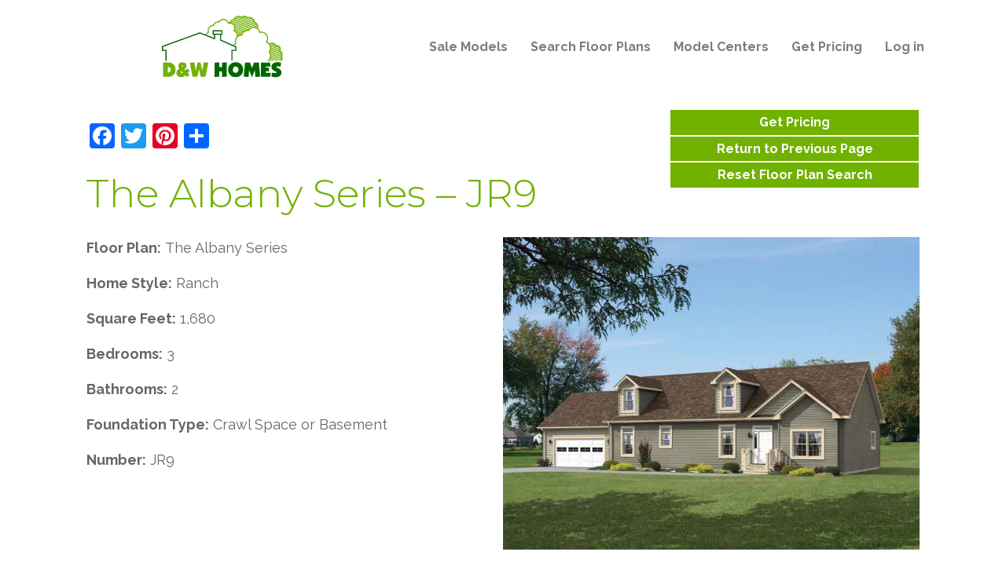

--- FILE ---
content_type: text/html; charset=UTF-8
request_url: https://dw-homes.com/floor-plan/the-albany-series-jr9/
body_size: 26836
content:
<!DOCTYPE html>
<html lang="en-US">
<head>
<meta charset="UTF-8" />
<script>
var gform;gform||(document.addEventListener("gform_main_scripts_loaded",function(){gform.scriptsLoaded=!0}),document.addEventListener("gform/theme/scripts_loaded",function(){gform.themeScriptsLoaded=!0}),window.addEventListener("DOMContentLoaded",function(){gform.domLoaded=!0}),gform={domLoaded:!1,scriptsLoaded:!1,themeScriptsLoaded:!1,isFormEditor:()=>"function"==typeof InitializeEditor,callIfLoaded:function(o){return!(!gform.domLoaded||!gform.scriptsLoaded||!gform.themeScriptsLoaded&&!gform.isFormEditor()||(gform.isFormEditor()&&console.warn("The use of gform.initializeOnLoaded() is deprecated in the form editor context and will be removed in Gravity Forms 3.1."),o(),0))},initializeOnLoaded:function(o){gform.callIfLoaded(o)||(document.addEventListener("gform_main_scripts_loaded",()=>{gform.scriptsLoaded=!0,gform.callIfLoaded(o)}),document.addEventListener("gform/theme/scripts_loaded",()=>{gform.themeScriptsLoaded=!0,gform.callIfLoaded(o)}),window.addEventListener("DOMContentLoaded",()=>{gform.domLoaded=!0,gform.callIfLoaded(o)}))},hooks:{action:{},filter:{}},addAction:function(o,r,e,t){gform.addHook("action",o,r,e,t)},addFilter:function(o,r,e,t){gform.addHook("filter",o,r,e,t)},doAction:function(o){gform.doHook("action",o,arguments)},applyFilters:function(o){return gform.doHook("filter",o,arguments)},removeAction:function(o,r){gform.removeHook("action",o,r)},removeFilter:function(o,r,e){gform.removeHook("filter",o,r,e)},addHook:function(o,r,e,t,n){null==gform.hooks[o][r]&&(gform.hooks[o][r]=[]);var d=gform.hooks[o][r];null==n&&(n=r+"_"+d.length),gform.hooks[o][r].push({tag:n,callable:e,priority:t=null==t?10:t})},doHook:function(r,o,e){var t;if(e=Array.prototype.slice.call(e,1),null!=gform.hooks[r][o]&&((o=gform.hooks[r][o]).sort(function(o,r){return o.priority-r.priority}),o.forEach(function(o){"function"!=typeof(t=o.callable)&&(t=window[t]),"action"==r?t.apply(null,e):e[0]=t.apply(null,e)})),"filter"==r)return e[0]},removeHook:function(o,r,t,n){var e;null!=gform.hooks[o][r]&&(e=(e=gform.hooks[o][r]).filter(function(o,r,e){return!!(null!=n&&n!=o.tag||null!=t&&t!=o.priority)}),gform.hooks[o][r]=e)}});
</script>

<meta name='viewport' content='width=device-width, initial-scale=1.0' />
<meta http-equiv='X-UA-Compatible' content='IE=edge' />
<link rel="profile" href="https://gmpg.org/xfn/11" />
<meta name='robots' content='index, follow, max-image-preview:large, max-snippet:-1, max-video-preview:-1' />
	<style>img:is([sizes="auto" i], [sizes^="auto," i]) { contain-intrinsic-size: 3000px 1500px }</style>
	
<!-- Google Tag Manager for WordPress by gtm4wp.com -->
<script data-cfasync="false" data-pagespeed-no-defer>
	var gtm4wp_datalayer_name = "dataLayer";
	var dataLayer = dataLayer || [];
</script>
<!-- End Google Tag Manager for WordPress by gtm4wp.com -->
	<!-- This site is optimized with the Yoast SEO plugin v26.6 - https://yoast.com/wordpress/plugins/seo/ -->
	<title>The Albany Series - JR9 - D&amp;W Homes</title>
	<link rel="canonical" href="https://dw-homes.com/floor-plan/the-albany-series-jr9/" />
	<meta property="og:locale" content="en_US" />
	<meta property="og:type" content="article" />
	<meta property="og:title" content="The Albany Series - JR9 - D&amp;W Homes" />
	<meta property="og:url" content="https://dw-homes.com/floor-plan/the-albany-series-jr9/" />
	<meta property="og:site_name" content="D&amp;W Homes" />
	<meta property="article:modified_time" content="2024-04-03T19:22:45+00:00" />
	<meta property="og:image" content="https://dw-homes.com/wp-content/uploads/2018/09/Rochester-Albany-Series-JR9-Ext.jpg" />
	<meta property="og:image:width" content="800" />
	<meta property="og:image:height" content="600" />
	<meta property="og:image:type" content="image/jpeg" />
	<meta name="twitter:card" content="summary_large_image" />
	<script type="application/ld+json" class="yoast-schema-graph">{"@context":"https://schema.org","@graph":[{"@type":"WebPage","@id":"https://dw-homes.com/floor-plan/the-albany-series-jr9/","url":"https://dw-homes.com/floor-plan/the-albany-series-jr9/","name":"The Albany Series - JR9 - D&amp;W Homes","isPartOf":{"@id":"https://dw-homes.com/#website"},"primaryImageOfPage":{"@id":"https://dw-homes.com/floor-plan/the-albany-series-jr9/#primaryimage"},"image":{"@id":"https://dw-homes.com/floor-plan/the-albany-series-jr9/#primaryimage"},"thumbnailUrl":"https://dw-homes.com/wp-content/uploads/2018/09/Rochester-Albany-Series-JR9-Ext.jpg","datePublished":"2018-09-25T16:38:11+00:00","dateModified":"2024-04-03T19:22:45+00:00","breadcrumb":{"@id":"https://dw-homes.com/floor-plan/the-albany-series-jr9/#breadcrumb"},"inLanguage":"en-US","potentialAction":[{"@type":"ReadAction","target":["https://dw-homes.com/floor-plan/the-albany-series-jr9/"]}]},{"@type":"ImageObject","inLanguage":"en-US","@id":"https://dw-homes.com/floor-plan/the-albany-series-jr9/#primaryimage","url":"https://dw-homes.com/wp-content/uploads/2018/09/Rochester-Albany-Series-JR9-Ext.jpg","contentUrl":"https://dw-homes.com/wp-content/uploads/2018/09/Rochester-Albany-Series-JR9-Ext.jpg","width":800,"height":600,"caption":"Rochester Albany Series JR9 Ext"},{"@type":"BreadcrumbList","@id":"https://dw-homes.com/floor-plan/the-albany-series-jr9/#breadcrumb","itemListElement":[{"@type":"ListItem","position":1,"name":"Home","item":"https://dw-homes.com/"},{"@type":"ListItem","position":2,"name":"The Albany Series &#8211; JR9"}]},{"@type":"WebSite","@id":"https://dw-homes.com/#website","url":"https://dw-homes.com/","name":"D&amp;W Homes","description":"Dream it. Build it. Love it.","publisher":{"@id":"https://dw-homes.com/#organization"},"potentialAction":[{"@type":"SearchAction","target":{"@type":"EntryPoint","urlTemplate":"https://dw-homes.com/?s={search_term_string}"},"query-input":{"@type":"PropertyValueSpecification","valueRequired":true,"valueName":"search_term_string"}}],"inLanguage":"en-US"},{"@type":"Organization","@id":"https://dw-homes.com/#organization","name":"D&W Homes","url":"https://dw-homes.com/","logo":{"@type":"ImageObject","inLanguage":"en-US","@id":"https://dw-homes.com/#/schema/logo/image/","url":"https://dw-homes.com/wp-content/uploads/2019/11/D_W_color_logo_315_x_160-1.jpg","contentUrl":"https://dw-homes.com/wp-content/uploads/2019/11/D_W_color_logo_315_x_160-1.jpg","width":316,"height":162,"caption":"D&W Homes"},"image":{"@id":"https://dw-homes.com/#/schema/logo/image/"}}]}</script>
	<!-- / Yoast SEO plugin. -->


<link rel='dns-prefetch' href='//static.addtoany.com' />
<link rel='dns-prefetch' href='//fonts.googleapis.com' />
<link href='https://fonts.gstatic.com' crossorigin rel='preconnect' />
<link rel="alternate" type="application/rss+xml" title="D&amp;W Homes &raquo; Feed" href="https://dw-homes.com/feed/" />
<link rel="preload" href="https://dw-homes.com/wp-content/plugins/bb-plugin/fonts/fontawesome/5.15.4/webfonts/fa-solid-900.woff2" as="font" type="font/woff2" crossorigin="anonymous">
<script>
window._wpemojiSettings = {"baseUrl":"https:\/\/s.w.org\/images\/core\/emoji\/16.0.1\/72x72\/","ext":".png","svgUrl":"https:\/\/s.w.org\/images\/core\/emoji\/16.0.1\/svg\/","svgExt":".svg","source":{"concatemoji":"https:\/\/dw-homes.com\/wp-includes\/js\/wp-emoji-release.min.js?ver=6.8.3"}};
/*! This file is auto-generated */
!function(s,n){var o,i,e;function c(e){try{var t={supportTests:e,timestamp:(new Date).valueOf()};sessionStorage.setItem(o,JSON.stringify(t))}catch(e){}}function p(e,t,n){e.clearRect(0,0,e.canvas.width,e.canvas.height),e.fillText(t,0,0);var t=new Uint32Array(e.getImageData(0,0,e.canvas.width,e.canvas.height).data),a=(e.clearRect(0,0,e.canvas.width,e.canvas.height),e.fillText(n,0,0),new Uint32Array(e.getImageData(0,0,e.canvas.width,e.canvas.height).data));return t.every(function(e,t){return e===a[t]})}function u(e,t){e.clearRect(0,0,e.canvas.width,e.canvas.height),e.fillText(t,0,0);for(var n=e.getImageData(16,16,1,1),a=0;a<n.data.length;a++)if(0!==n.data[a])return!1;return!0}function f(e,t,n,a){switch(t){case"flag":return n(e,"\ud83c\udff3\ufe0f\u200d\u26a7\ufe0f","\ud83c\udff3\ufe0f\u200b\u26a7\ufe0f")?!1:!n(e,"\ud83c\udde8\ud83c\uddf6","\ud83c\udde8\u200b\ud83c\uddf6")&&!n(e,"\ud83c\udff4\udb40\udc67\udb40\udc62\udb40\udc65\udb40\udc6e\udb40\udc67\udb40\udc7f","\ud83c\udff4\u200b\udb40\udc67\u200b\udb40\udc62\u200b\udb40\udc65\u200b\udb40\udc6e\u200b\udb40\udc67\u200b\udb40\udc7f");case"emoji":return!a(e,"\ud83e\udedf")}return!1}function g(e,t,n,a){var r="undefined"!=typeof WorkerGlobalScope&&self instanceof WorkerGlobalScope?new OffscreenCanvas(300,150):s.createElement("canvas"),o=r.getContext("2d",{willReadFrequently:!0}),i=(o.textBaseline="top",o.font="600 32px Arial",{});return e.forEach(function(e){i[e]=t(o,e,n,a)}),i}function t(e){var t=s.createElement("script");t.src=e,t.defer=!0,s.head.appendChild(t)}"undefined"!=typeof Promise&&(o="wpEmojiSettingsSupports",i=["flag","emoji"],n.supports={everything:!0,everythingExceptFlag:!0},e=new Promise(function(e){s.addEventListener("DOMContentLoaded",e,{once:!0})}),new Promise(function(t){var n=function(){try{var e=JSON.parse(sessionStorage.getItem(o));if("object"==typeof e&&"number"==typeof e.timestamp&&(new Date).valueOf()<e.timestamp+604800&&"object"==typeof e.supportTests)return e.supportTests}catch(e){}return null}();if(!n){if("undefined"!=typeof Worker&&"undefined"!=typeof OffscreenCanvas&&"undefined"!=typeof URL&&URL.createObjectURL&&"undefined"!=typeof Blob)try{var e="postMessage("+g.toString()+"("+[JSON.stringify(i),f.toString(),p.toString(),u.toString()].join(",")+"));",a=new Blob([e],{type:"text/javascript"}),r=new Worker(URL.createObjectURL(a),{name:"wpTestEmojiSupports"});return void(r.onmessage=function(e){c(n=e.data),r.terminate(),t(n)})}catch(e){}c(n=g(i,f,p,u))}t(n)}).then(function(e){for(var t in e)n.supports[t]=e[t],n.supports.everything=n.supports.everything&&n.supports[t],"flag"!==t&&(n.supports.everythingExceptFlag=n.supports.everythingExceptFlag&&n.supports[t]);n.supports.everythingExceptFlag=n.supports.everythingExceptFlag&&!n.supports.flag,n.DOMReady=!1,n.readyCallback=function(){n.DOMReady=!0}}).then(function(){return e}).then(function(){var e;n.supports.everything||(n.readyCallback(),(e=n.source||{}).concatemoji?t(e.concatemoji):e.wpemoji&&e.twemoji&&(t(e.twemoji),t(e.wpemoji)))}))}((window,document),window._wpemojiSettings);
</script>
<link rel='stylesheet' id='pt-cv-public-style-css' href='https://dw-homes.com/wp-content/plugins/content-views-query-and-display-post-page/public/assets/css/cv.css?ver=4.2.1' media='all' />
<link rel='stylesheet' id='pt-cv-public-pro-style-css' href='https://dw-homes.com/wp-content/plugins/pt-content-views-pro/public/assets/css/cvpro.min.css?ver=7.2.2' media='all' />
<style id='wp-emoji-styles-inline-css'>

	img.wp-smiley, img.emoji {
		display: inline !important;
		border: none !important;
		box-shadow: none !important;
		height: 1em !important;
		width: 1em !important;
		margin: 0 0.07em !important;
		vertical-align: -0.1em !important;
		background: none !important;
		padding: 0 !important;
	}
</style>
<link rel='stylesheet' id='wp-block-library-css' href='https://dw-homes.com/wp-includes/css/dist/block-library/style.min.css?ver=6.8.3' media='all' />
<style id='wp-block-library-theme-inline-css'>
.wp-block-audio :where(figcaption){color:#555;font-size:13px;text-align:center}.is-dark-theme .wp-block-audio :where(figcaption){color:#ffffffa6}.wp-block-audio{margin:0 0 1em}.wp-block-code{border:1px solid #ccc;border-radius:4px;font-family:Menlo,Consolas,monaco,monospace;padding:.8em 1em}.wp-block-embed :where(figcaption){color:#555;font-size:13px;text-align:center}.is-dark-theme .wp-block-embed :where(figcaption){color:#ffffffa6}.wp-block-embed{margin:0 0 1em}.blocks-gallery-caption{color:#555;font-size:13px;text-align:center}.is-dark-theme .blocks-gallery-caption{color:#ffffffa6}:root :where(.wp-block-image figcaption){color:#555;font-size:13px;text-align:center}.is-dark-theme :root :where(.wp-block-image figcaption){color:#ffffffa6}.wp-block-image{margin:0 0 1em}.wp-block-pullquote{border-bottom:4px solid;border-top:4px solid;color:currentColor;margin-bottom:1.75em}.wp-block-pullquote cite,.wp-block-pullquote footer,.wp-block-pullquote__citation{color:currentColor;font-size:.8125em;font-style:normal;text-transform:uppercase}.wp-block-quote{border-left:.25em solid;margin:0 0 1.75em;padding-left:1em}.wp-block-quote cite,.wp-block-quote footer{color:currentColor;font-size:.8125em;font-style:normal;position:relative}.wp-block-quote:where(.has-text-align-right){border-left:none;border-right:.25em solid;padding-left:0;padding-right:1em}.wp-block-quote:where(.has-text-align-center){border:none;padding-left:0}.wp-block-quote.is-large,.wp-block-quote.is-style-large,.wp-block-quote:where(.is-style-plain){border:none}.wp-block-search .wp-block-search__label{font-weight:700}.wp-block-search__button{border:1px solid #ccc;padding:.375em .625em}:where(.wp-block-group.has-background){padding:1.25em 2.375em}.wp-block-separator.has-css-opacity{opacity:.4}.wp-block-separator{border:none;border-bottom:2px solid;margin-left:auto;margin-right:auto}.wp-block-separator.has-alpha-channel-opacity{opacity:1}.wp-block-separator:not(.is-style-wide):not(.is-style-dots){width:100px}.wp-block-separator.has-background:not(.is-style-dots){border-bottom:none;height:1px}.wp-block-separator.has-background:not(.is-style-wide):not(.is-style-dots){height:2px}.wp-block-table{margin:0 0 1em}.wp-block-table td,.wp-block-table th{word-break:normal}.wp-block-table :where(figcaption){color:#555;font-size:13px;text-align:center}.is-dark-theme .wp-block-table :where(figcaption){color:#ffffffa6}.wp-block-video :where(figcaption){color:#555;font-size:13px;text-align:center}.is-dark-theme .wp-block-video :where(figcaption){color:#ffffffa6}.wp-block-video{margin:0 0 1em}:root :where(.wp-block-template-part.has-background){margin-bottom:0;margin-top:0;padding:1.25em 2.375em}
</style>
<style id='classic-theme-styles-inline-css'>
/*! This file is auto-generated */
.wp-block-button__link{color:#fff;background-color:#32373c;border-radius:9999px;box-shadow:none;text-decoration:none;padding:calc(.667em + 2px) calc(1.333em + 2px);font-size:1.125em}.wp-block-file__button{background:#32373c;color:#fff;text-decoration:none}
</style>
<style id='global-styles-inline-css'>
:root{--wp--preset--aspect-ratio--square: 1;--wp--preset--aspect-ratio--4-3: 4/3;--wp--preset--aspect-ratio--3-4: 3/4;--wp--preset--aspect-ratio--3-2: 3/2;--wp--preset--aspect-ratio--2-3: 2/3;--wp--preset--aspect-ratio--16-9: 16/9;--wp--preset--aspect-ratio--9-16: 9/16;--wp--preset--color--black: #000000;--wp--preset--color--cyan-bluish-gray: #abb8c3;--wp--preset--color--white: #ffffff;--wp--preset--color--pale-pink: #f78da7;--wp--preset--color--vivid-red: #cf2e2e;--wp--preset--color--luminous-vivid-orange: #ff6900;--wp--preset--color--luminous-vivid-amber: #fcb900;--wp--preset--color--light-green-cyan: #7bdcb5;--wp--preset--color--vivid-green-cyan: #00d084;--wp--preset--color--pale-cyan-blue: #8ed1fc;--wp--preset--color--vivid-cyan-blue: #0693e3;--wp--preset--color--vivid-purple: #9b51e0;--wp--preset--color--fl-heading-text: #71b200;--wp--preset--color--fl-body-bg: #ffffff;--wp--preset--color--fl-body-text: #666666;--wp--preset--color--fl-accent: #71b200;--wp--preset--color--fl-accent-hover: #1e73be;--wp--preset--color--fl-topbar-bg: #1f272a;--wp--preset--color--fl-topbar-text: #ffffff;--wp--preset--color--fl-topbar-link: #ffffff;--wp--preset--color--fl-topbar-hover: #71b200;--wp--preset--color--fl-header-bg: #ffffff;--wp--preset--color--fl-header-text: #808080;--wp--preset--color--fl-header-link: #808080;--wp--preset--color--fl-header-hover: #71b200;--wp--preset--color--fl-nav-bg: #ffffff;--wp--preset--color--fl-nav-link: #515151;--wp--preset--color--fl-nav-hover: #71b200;--wp--preset--color--fl-content-bg: #ffffff;--wp--preset--color--fl-footer-widgets-bg: #ffffff;--wp--preset--color--fl-footer-widgets-text: #757575;--wp--preset--color--fl-footer-widgets-link: #2b7bb9;--wp--preset--color--fl-footer-widgets-hover: #2b7bb9;--wp--preset--color--fl-footer-bg: #ffffff;--wp--preset--color--fl-footer-text: #757575;--wp--preset--color--fl-footer-link: #1f272a;--wp--preset--color--fl-footer-hover: #71b200;--wp--preset--gradient--vivid-cyan-blue-to-vivid-purple: linear-gradient(135deg,rgba(6,147,227,1) 0%,rgb(155,81,224) 100%);--wp--preset--gradient--light-green-cyan-to-vivid-green-cyan: linear-gradient(135deg,rgb(122,220,180) 0%,rgb(0,208,130) 100%);--wp--preset--gradient--luminous-vivid-amber-to-luminous-vivid-orange: linear-gradient(135deg,rgba(252,185,0,1) 0%,rgba(255,105,0,1) 100%);--wp--preset--gradient--luminous-vivid-orange-to-vivid-red: linear-gradient(135deg,rgba(255,105,0,1) 0%,rgb(207,46,46) 100%);--wp--preset--gradient--very-light-gray-to-cyan-bluish-gray: linear-gradient(135deg,rgb(238,238,238) 0%,rgb(169,184,195) 100%);--wp--preset--gradient--cool-to-warm-spectrum: linear-gradient(135deg,rgb(74,234,220) 0%,rgb(151,120,209) 20%,rgb(207,42,186) 40%,rgb(238,44,130) 60%,rgb(251,105,98) 80%,rgb(254,248,76) 100%);--wp--preset--gradient--blush-light-purple: linear-gradient(135deg,rgb(255,206,236) 0%,rgb(152,150,240) 100%);--wp--preset--gradient--blush-bordeaux: linear-gradient(135deg,rgb(254,205,165) 0%,rgb(254,45,45) 50%,rgb(107,0,62) 100%);--wp--preset--gradient--luminous-dusk: linear-gradient(135deg,rgb(255,203,112) 0%,rgb(199,81,192) 50%,rgb(65,88,208) 100%);--wp--preset--gradient--pale-ocean: linear-gradient(135deg,rgb(255,245,203) 0%,rgb(182,227,212) 50%,rgb(51,167,181) 100%);--wp--preset--gradient--electric-grass: linear-gradient(135deg,rgb(202,248,128) 0%,rgb(113,206,126) 100%);--wp--preset--gradient--midnight: linear-gradient(135deg,rgb(2,3,129) 0%,rgb(40,116,252) 100%);--wp--preset--font-size--small: 13px;--wp--preset--font-size--medium: 20px;--wp--preset--font-size--large: 36px;--wp--preset--font-size--x-large: 42px;--wp--preset--spacing--20: 0.44rem;--wp--preset--spacing--30: 0.67rem;--wp--preset--spacing--40: 1rem;--wp--preset--spacing--50: 1.5rem;--wp--preset--spacing--60: 2.25rem;--wp--preset--spacing--70: 3.38rem;--wp--preset--spacing--80: 5.06rem;--wp--preset--shadow--natural: 6px 6px 9px rgba(0, 0, 0, 0.2);--wp--preset--shadow--deep: 12px 12px 50px rgba(0, 0, 0, 0.4);--wp--preset--shadow--sharp: 6px 6px 0px rgba(0, 0, 0, 0.2);--wp--preset--shadow--outlined: 6px 6px 0px -3px rgba(255, 255, 255, 1), 6px 6px rgba(0, 0, 0, 1);--wp--preset--shadow--crisp: 6px 6px 0px rgba(0, 0, 0, 1);}:where(.is-layout-flex){gap: 0.5em;}:where(.is-layout-grid){gap: 0.5em;}body .is-layout-flex{display: flex;}.is-layout-flex{flex-wrap: wrap;align-items: center;}.is-layout-flex > :is(*, div){margin: 0;}body .is-layout-grid{display: grid;}.is-layout-grid > :is(*, div){margin: 0;}:where(.wp-block-columns.is-layout-flex){gap: 2em;}:where(.wp-block-columns.is-layout-grid){gap: 2em;}:where(.wp-block-post-template.is-layout-flex){gap: 1.25em;}:where(.wp-block-post-template.is-layout-grid){gap: 1.25em;}.has-black-color{color: var(--wp--preset--color--black) !important;}.has-cyan-bluish-gray-color{color: var(--wp--preset--color--cyan-bluish-gray) !important;}.has-white-color{color: var(--wp--preset--color--white) !important;}.has-pale-pink-color{color: var(--wp--preset--color--pale-pink) !important;}.has-vivid-red-color{color: var(--wp--preset--color--vivid-red) !important;}.has-luminous-vivid-orange-color{color: var(--wp--preset--color--luminous-vivid-orange) !important;}.has-luminous-vivid-amber-color{color: var(--wp--preset--color--luminous-vivid-amber) !important;}.has-light-green-cyan-color{color: var(--wp--preset--color--light-green-cyan) !important;}.has-vivid-green-cyan-color{color: var(--wp--preset--color--vivid-green-cyan) !important;}.has-pale-cyan-blue-color{color: var(--wp--preset--color--pale-cyan-blue) !important;}.has-vivid-cyan-blue-color{color: var(--wp--preset--color--vivid-cyan-blue) !important;}.has-vivid-purple-color{color: var(--wp--preset--color--vivid-purple) !important;}.has-black-background-color{background-color: var(--wp--preset--color--black) !important;}.has-cyan-bluish-gray-background-color{background-color: var(--wp--preset--color--cyan-bluish-gray) !important;}.has-white-background-color{background-color: var(--wp--preset--color--white) !important;}.has-pale-pink-background-color{background-color: var(--wp--preset--color--pale-pink) !important;}.has-vivid-red-background-color{background-color: var(--wp--preset--color--vivid-red) !important;}.has-luminous-vivid-orange-background-color{background-color: var(--wp--preset--color--luminous-vivid-orange) !important;}.has-luminous-vivid-amber-background-color{background-color: var(--wp--preset--color--luminous-vivid-amber) !important;}.has-light-green-cyan-background-color{background-color: var(--wp--preset--color--light-green-cyan) !important;}.has-vivid-green-cyan-background-color{background-color: var(--wp--preset--color--vivid-green-cyan) !important;}.has-pale-cyan-blue-background-color{background-color: var(--wp--preset--color--pale-cyan-blue) !important;}.has-vivid-cyan-blue-background-color{background-color: var(--wp--preset--color--vivid-cyan-blue) !important;}.has-vivid-purple-background-color{background-color: var(--wp--preset--color--vivid-purple) !important;}.has-black-border-color{border-color: var(--wp--preset--color--black) !important;}.has-cyan-bluish-gray-border-color{border-color: var(--wp--preset--color--cyan-bluish-gray) !important;}.has-white-border-color{border-color: var(--wp--preset--color--white) !important;}.has-pale-pink-border-color{border-color: var(--wp--preset--color--pale-pink) !important;}.has-vivid-red-border-color{border-color: var(--wp--preset--color--vivid-red) !important;}.has-luminous-vivid-orange-border-color{border-color: var(--wp--preset--color--luminous-vivid-orange) !important;}.has-luminous-vivid-amber-border-color{border-color: var(--wp--preset--color--luminous-vivid-amber) !important;}.has-light-green-cyan-border-color{border-color: var(--wp--preset--color--light-green-cyan) !important;}.has-vivid-green-cyan-border-color{border-color: var(--wp--preset--color--vivid-green-cyan) !important;}.has-pale-cyan-blue-border-color{border-color: var(--wp--preset--color--pale-cyan-blue) !important;}.has-vivid-cyan-blue-border-color{border-color: var(--wp--preset--color--vivid-cyan-blue) !important;}.has-vivid-purple-border-color{border-color: var(--wp--preset--color--vivid-purple) !important;}.has-vivid-cyan-blue-to-vivid-purple-gradient-background{background: var(--wp--preset--gradient--vivid-cyan-blue-to-vivid-purple) !important;}.has-light-green-cyan-to-vivid-green-cyan-gradient-background{background: var(--wp--preset--gradient--light-green-cyan-to-vivid-green-cyan) !important;}.has-luminous-vivid-amber-to-luminous-vivid-orange-gradient-background{background: var(--wp--preset--gradient--luminous-vivid-amber-to-luminous-vivid-orange) !important;}.has-luminous-vivid-orange-to-vivid-red-gradient-background{background: var(--wp--preset--gradient--luminous-vivid-orange-to-vivid-red) !important;}.has-very-light-gray-to-cyan-bluish-gray-gradient-background{background: var(--wp--preset--gradient--very-light-gray-to-cyan-bluish-gray) !important;}.has-cool-to-warm-spectrum-gradient-background{background: var(--wp--preset--gradient--cool-to-warm-spectrum) !important;}.has-blush-light-purple-gradient-background{background: var(--wp--preset--gradient--blush-light-purple) !important;}.has-blush-bordeaux-gradient-background{background: var(--wp--preset--gradient--blush-bordeaux) !important;}.has-luminous-dusk-gradient-background{background: var(--wp--preset--gradient--luminous-dusk) !important;}.has-pale-ocean-gradient-background{background: var(--wp--preset--gradient--pale-ocean) !important;}.has-electric-grass-gradient-background{background: var(--wp--preset--gradient--electric-grass) !important;}.has-midnight-gradient-background{background: var(--wp--preset--gradient--midnight) !important;}.has-small-font-size{font-size: var(--wp--preset--font-size--small) !important;}.has-medium-font-size{font-size: var(--wp--preset--font-size--medium) !important;}.has-large-font-size{font-size: var(--wp--preset--font-size--large) !important;}.has-x-large-font-size{font-size: var(--wp--preset--font-size--x-large) !important;}
:where(.wp-block-post-template.is-layout-flex){gap: 1.25em;}:where(.wp-block-post-template.is-layout-grid){gap: 1.25em;}
:where(.wp-block-columns.is-layout-flex){gap: 2em;}:where(.wp-block-columns.is-layout-grid){gap: 2em;}
:root :where(.wp-block-pullquote){font-size: 1.5em;line-height: 1.6;}
</style>
<link rel='stylesheet' id='ye_dynamic-css' href='https://dw-homes.com/wp-content/plugins/youtube-embed/css/main.min.css?ver=5.4' media='all' />
<link rel='stylesheet' id='jquery-magnificpopup-css' href='https://dw-homes.com/wp-content/plugins/bb-plugin/css/jquery.magnificpopup.min.css?ver=2.9.4.2' media='all' />
<link rel='stylesheet' id='font-awesome-5-css' href='https://dw-homes.com/wp-content/plugins/bb-plugin/fonts/fontawesome/5.15.4/css/all.min.css?ver=2.9.4.2' media='all' />
<link rel='stylesheet' id='fl-builder-layout-bundle-a26222280f4b9534236c2ce03aeab890-css' href='https://dw-homes.com/wp-content/uploads/bb-plugin/cache/a26222280f4b9534236c2ce03aeab890-layout-bundle.css?ver=2.9.4.2-1.5.2.1' media='all' />
<link rel='stylesheet' id='searchwp-forms-css' href='https://dw-homes.com/wp-content/plugins/searchwp-live-ajax-search/assets/styles/frontend/search-forms.min.css?ver=1.8.7' media='all' />
<link rel='stylesheet' id='searchwp-live-search-css' href='https://dw-homes.com/wp-content/plugins/searchwp-live-ajax-search/assets/styles/style.min.css?ver=1.8.7' media='all' />
<style id='searchwp-live-search-inline-css'>
.searchwp-live-search-result .searchwp-live-search-result--title a {
  font-size: 16px;
}
.searchwp-live-search-result .searchwp-live-search-result--price {
  font-size: 14px;
}
.searchwp-live-search-result .searchwp-live-search-result--add-to-cart .button {
  font-size: 14px;
}

</style>
<link rel='stylesheet' id='addtoany-css' href='https://dw-homes.com/wp-content/plugins/add-to-any/addtoany.min.css?ver=1.16' media='all' />
<link rel='stylesheet' id='bootstrap-css' href='https://dw-homes.com/wp-content/themes/bb-theme/css/bootstrap.min.css?ver=1.7.19.1' media='all' />
<link rel='stylesheet' id='fl-automator-skin-css' href='https://dw-homes.com/wp-content/uploads/bb-theme/skin-69548f9004ebb.css?ver=1.7.19.1' media='all' />
<link rel='stylesheet' id='fl-child-theme-css' href='https://dw-homes.com/wp-content/themes/dw-homes-bb/style.css?ver=6.8.3' media='all' />
<link rel='stylesheet' id='extender-pro-minified-css' href='https://dw-homes.com/wp-content/uploads/extender-pro/bb-theme/custom.min.css?ver=1767023290' media='all' />
<link rel='stylesheet' id='pp-animate-css' href='https://dw-homes.com/wp-content/plugins/bbpowerpack/assets/css/animate.min.css?ver=3.5.1' media='all' />
<link rel='stylesheet' id='fl-builder-google-fonts-c3e49b770b3cbbd78152c99b2eff116a-css' href='//fonts.googleapis.com/css?family=Raleway%3A700%2C300%2C400%7CMontserrat%3A300%2C600%2C500&#038;ver=6.8.3' media='all' />
<script id="addtoany-core-js-before">
window.a2a_config=window.a2a_config||{};a2a_config.callbacks=[];a2a_config.overlays=[];a2a_config.templates={};
</script>
<script defer src="https://static.addtoany.com/menu/page.js" id="addtoany-core-js"></script>
<script src="https://dw-homes.com/wp-includes/js/jquery/jquery.min.js?ver=3.7.1" id="jquery-core-js"></script>
<script src="https://dw-homes.com/wp-includes/js/jquery/jquery-migrate.min.js?ver=3.4.1" id="jquery-migrate-js"></script>
<script defer src="https://dw-homes.com/wp-content/plugins/add-to-any/addtoany.min.js?ver=1.1" id="addtoany-jquery-js"></script>
<link rel="https://api.w.org/" href="https://dw-homes.com/wp-json/" /><link rel="EditURI" type="application/rsd+xml" title="RSD" href="https://dw-homes.com/xmlrpc.php?rsd" />
<meta name="generator" content="WordPress 6.8.3" />
<link rel='shortlink' href='https://dw-homes.com/?p=1516' />
<link rel="alternate" title="oEmbed (JSON)" type="application/json+oembed" href="https://dw-homes.com/wp-json/oembed/1.0/embed?url=https%3A%2F%2Fdw-homes.com%2Ffloor-plan%2Fthe-albany-series-jr9%2F" />
<link rel="alternate" title="oEmbed (XML)" type="text/xml+oembed" href="https://dw-homes.com/wp-json/oembed/1.0/embed?url=https%3A%2F%2Fdw-homes.com%2Ffloor-plan%2Fthe-albany-series-jr9%2F&#038;format=xml" />
		<script>
			var bb_powerpack = {
				version: '2.40.10',
				getAjaxUrl: function() { return atob( 'aHR0cHM6Ly9kdy1ob21lcy5jb20vd3AtYWRtaW4vYWRtaW4tYWpheC5waHA=' ); },
				callback: function() {},
				mapMarkerData: {},
				post_id: '1516',
				search_term: '',
				current_page: 'https://dw-homes.com/floor-plan/the-albany-series-jr9/',
				conditionals: {
					is_front_page: false,
					is_home: false,
					is_archive: false,
					current_post_type: '',
					is_tax: false,
										is_author: false,
					current_author: false,
					is_search: false,
									}
			};
		</script>
		
<!-- Google Tag Manager for WordPress by gtm4wp.com -->
<!-- GTM Container placement set to off -->
<script data-cfasync="false" data-pagespeed-no-defer>
	var dataLayer_content = {"pagePostType":"floor_plan","pagePostType2":"single-floor_plan","pageCategory":["base-price-crawl-space-230000-260000","bedrooms-3","end-utility-room","foyer","manufacturer-rochester","series-rochester-standard","square-feet-1501-1800","style-ranch"],"pagePostAuthor":"Michelle Miller"};
	dataLayer.push( dataLayer_content );
</script>
<script data-cfasync="false" data-pagespeed-no-defer>
	console.warn && console.warn("[GTM4WP] Google Tag Manager container code placement set to OFF !!!");
	console.warn && console.warn("[GTM4WP] Data layer codes are active but GTM container must be loaded using custom coding !!!");
</script>
<!-- End Google Tag Manager for WordPress by gtm4wp.com --><style type='text/css'>.rp4wp-related-posts ul{width:100%;padding:0;margin:0;float:left;}
.rp4wp-related-posts ul>li{list-style:none;padding:0;margin:0;padding-bottom:20px;clear:both;}
.rp4wp-related-posts ul>li>p{margin:0;padding:0;}
.rp4wp-related-post-image{width:12%;padding-right:25px;-moz-box-sizing:border-box;-webkit-box-sizing:border-box;box-sizing:border-box;float:left;}</style>
<meta name="facebook-domain-verification" content="2gprt9ydi4rjttv2016gatix5rfkre" />
<link rel="icon" href="https://dw-homes.com/wp-content/uploads/2017/04/cropped-D_W_color_logo-SQUARE-32x32.jpg" sizes="32x32" />
<link rel="icon" href="https://dw-homes.com/wp-content/uploads/2017/04/cropped-D_W_color_logo-SQUARE-192x192.jpg" sizes="192x192" />
<link rel="apple-touch-icon" href="https://dw-homes.com/wp-content/uploads/2017/04/cropped-D_W_color_logo-SQUARE-180x180.jpg" />
<meta name="msapplication-TileImage" content="https://dw-homes.com/wp-content/uploads/2017/04/cropped-D_W_color_logo-SQUARE-270x270.jpg" />
		<style id="wp-custom-css">
			.floor-plan-back{
    color: #fff;
    border-color: #fff;
    background-color: #71B200;
    border-style: solid;
    border-width: 1px;
    border-radius: 0px;
	  font-weight: 600;
}


.floor-plan-back:hover{
    color: #71b200!important;
    border-color: #fff;
    background-color: #081b29;
    border-style: solid;
    border-width: 1px;
    border-radius: 0px;
		font-weight: bold;
}


.customize-back{
	  display: block;
 		width: 100%;
    color: #fff;
    border-color: #fff;
    background-color: #71B200;
    border-style: solid;
    border-width: 1px;
    border-radius: 0px;
	  font-weight: 600;
}

.customize-back:hover{
    color: #71b200!important;
    border-color: #fff;
    background-color: #081b29;
    border-style: solid;
    border-width: 1px;
    border-radius: 0px;
		font-weight: bold;
}
#fl-post-5243 > div > div > div:nth-child(6) {
column-count: 2;
}

.pp-image-carousel-wrapper .swiper-slide img {
  width: 100%;
  height: 100%;
  object-fit: contain; /* or "cover" for full fill with crop */
  display: block;
}		</style>
		<!-- Google Tag Manager -->
<script>(function(w,d,s,l,i){w[l]=w[l]||[];w[l].push({'gtm.start':
new Date().getTime(),event:'gtm.js'});var f=d.getElementsByTagName(s)[0],
j=d.createElement(s),dl=l!='dataLayer'?'&l='+l:'';j.async=true;j.src=
'https://www.googletagmanager.com/gtm.js?id='+i+dl;f.parentNode.insertBefore(j,f);
})(window,document,'script','dataLayer','GTM-NMT9G98');</script>
<!-- End Google Tag Manager -->
</head>
<body class="wp-singular floor_plan-template-default single single-floor_plan postid-1516 wp-theme-bb-theme wp-child-theme-dw-homes-bb fl-builder-2-9-4-2 fl-themer-1-5-2-1 fl-theme-1-7-19-1 fl-no-js fl-theme-builder-singular fl-theme-builder-singular-new-floor-plan fl-theme-builder-header fl-theme-builder-header-header fl-framework-bootstrap fl-preset-default fl-full-width override" itemscope="itemscope" itemtype="https://schema.org/WebPage">
<!-- Google Tag Manager (noscript) -->
<noscript><iframe src="https://www.googletagmanager.com/ns.html?id=GTM-NMT9G98"
height="0" width="0" style="display:none;visibility:hidden"></iframe></noscript>
<!-- End Google Tag Manager (noscript) -->
<a aria-label="Skip to content" class="fl-screen-reader-text" href="#fl-main-content">Skip to content</a><div class="fl-page">
	<header class="fl-builder-content fl-builder-content-4835 fl-builder-global-templates-locked" data-post-id="4835" data-type="header" data-sticky="1" data-sticky-on="" data-sticky-breakpoint="medium" data-shrink="0" data-overlay="0" data-overlay-bg="transparent" data-shrink-image-height="50px" role="banner" itemscope="itemscope" itemtype="http://schema.org/WPHeader"><div class="fl-row fl-row-full-width fl-row-bg-color fl-node-kpcjlsthn493 fl-row-default-height fl-row-align-center" data-node="kpcjlsthn493">
	<div class="fl-row-content-wrap">
		<div class="uabb-row-separator uabb-top-row-separator" >
</div>
						<div class="fl-row-content fl-row-fixed-width fl-node-content">
		
<div class="fl-col-group fl-node-j0rbhxia526e fl-col-group-equal-height fl-col-group-align-center fl-col-group-custom-width" data-node="j0rbhxia526e">
			<div class="fl-col fl-node-lmfv8hx9ct1y fl-col-bg-color fl-col-small fl-col-small-custom-width" data-node="lmfv8hx9ct1y">
	<div class="fl-col-content fl-node-content"><div class="fl-module fl-module-photo fl-node-b5clanryi9x3" data-node="b5clanryi9x3">
	<div class="fl-module-content fl-node-content">
		<div class="fl-photo fl-photo-align-center" itemscope itemtype="https://schema.org/ImageObject">
	<div class="fl-photo-content fl-photo-img-png">
				<a href="https://dw-homes.com/" target="_self" itemprop="url">
				<picture loading="lazy" decoding="async" class="fl-photo-img wp-image-2537 size-full" itemprop="image" title="D W color logo small" data-no-lazy="1">
<source type="image/webp" srcset="https://dw-homes.com/wp-content/uploads/2019/04/D_W_color_logo-small.png.webp"/>
<img loading="lazy" decoding="async" src="https://dw-homes.com/wp-content/uploads/2019/04/D_W_color_logo-small.png" alt="D W color logo small" itemprop="image" height="79" width="154" data-no-lazy="1"/>
</picture>

				</a>
					</div>
	</div>
	</div>
</div>
</div>
</div>
			<div class="fl-col fl-node-0213k9vb8h4c fl-col-bg-color fl-col-small-custom-width" data-node="0213k9vb8h4c">
	<div class="fl-col-content fl-node-content"><div class="fl-module fl-module-menu fl-node-5po7m413hw2i get-pricing-nav" data-node="5po7m413hw2i">
	<div class="fl-module-content fl-node-content">
		<div class="fl-menu fl-menu-responsive-toggle-mobile">
	<button class="fl-menu-mobile-toggle hamburger" aria-label="Menu"><span class="fl-menu-icon svg-container"><svg version="1.1" class="hamburger-menu" xmlns="http://www.w3.org/2000/svg" xmlns:xlink="http://www.w3.org/1999/xlink" viewBox="0 0 512 512">
<rect class="fl-hamburger-menu-top" width="512" height="102"/>
<rect class="fl-hamburger-menu-middle" y="205" width="512" height="102"/>
<rect class="fl-hamburger-menu-bottom" y="410" width="512" height="102"/>
</svg>
</span></button>	<div class="fl-clear"></div>
	<nav aria-label="Menu" itemscope="itemscope" itemtype="https://schema.org/SiteNavigationElement"><ul id="menu-main-menu" class="menu fl-menu-horizontal fl-toggle-arrows"><li id="menu-item-4476" class="menu-item menu-item-type-post_type menu-item-object-page"><a href="https://dw-homes.com/models-for-sale/">Sale Models</a></li><li id="menu-item-1866" class="menu-item menu-item-type-post_type menu-item-object-page"><a href="https://dw-homes.com/floor-plans/">Search Floor Plans</a></li><li id="menu-item-2572" class="menu-item menu-item-type-post_type menu-item-object-page"><a href="https://dw-homes.com/visit-a-model-center/">Model Centers</a></li><li id="menu-item-6230" class="get-pricing-nav menu-item menu-item-type-post_type menu-item-object-page"><a href="https://dw-homes.com/get-pricing/">Get Pricing</a></li><li id="menu-item-103" class="menu-item menu-item-type-custom menu-item-object-custom"><a target="_blank" href="https://constructiononline.com/profile/dwhomes">Log in</a></li></ul></nav></div>
	</div>
</div>
</div>
</div>
	</div>
		</div>
	</div>
</div>
</header><div class="uabb-js-breakpoint" style="display: none;"></div>	<div id="fl-main-content" class="fl-page-content" itemprop="mainContentOfPage" role="main">

		<div class="fl-builder-content fl-builder-content-2649 fl-builder-global-templates-locked" data-post-id="2649"><div class="fl-row fl-row-fixed-width fl-row-bg-none fl-node-5d422586e5f36 fl-row-default-height fl-row-align-center" data-node="5d422586e5f36">
	<div class="fl-row-content-wrap">
		<div class="uabb-row-separator uabb-top-row-separator" >
</div>
						<div class="fl-row-content fl-row-fixed-width fl-node-content">
		
<div class="fl-col-group fl-node-5d422586e5f37" data-node="5d422586e5f37">
			<div class="fl-col fl-node-5d422586e5f38 fl-col-bg-color" data-node="5d422586e5f38">
	<div class="fl-col-content fl-node-content"><div class="fl-module fl-module-rich-text fl-node-5fdb7d042ee17" data-node="5fdb7d042ee17">
	<div class="fl-module-content fl-node-content">
		<div class="fl-rich-text">
	<p>		<div id="addtoany-floorplan-top" class="widget-area extender-pro-widget-area">
			<section id="a2a_share_save_widget-2" class="widget widget_a2a_share_save_widget"><div class="a2a_kit a2a_kit_size_32 addtoany_list"><a class="a2a_button_facebook" href="https://www.addtoany.com/add_to/facebook?linkurl=https%3A%2F%2Fdw-homes.com%2Ffloor-plan%2Fthe-albany-series-jr9%2F&amp;linkname=The%20Albany%20Series%20-%20JR9%20-%20D%26amp%3BW%20Homes" title="Facebook" rel="nofollow noopener" target="_blank"></a><a class="a2a_button_twitter" href="https://www.addtoany.com/add_to/twitter?linkurl=https%3A%2F%2Fdw-homes.com%2Ffloor-plan%2Fthe-albany-series-jr9%2F&amp;linkname=The%20Albany%20Series%20-%20JR9%20-%20D%26amp%3BW%20Homes" title="Twitter" rel="nofollow noopener" target="_blank"></a><a class="a2a_button_pinterest" href="https://www.addtoany.com/add_to/pinterest?linkurl=https%3A%2F%2Fdw-homes.com%2Ffloor-plan%2Fthe-albany-series-jr9%2F&amp;linkname=The%20Albany%20Series%20-%20JR9%20-%20D%26amp%3BW%20Homes" title="Pinterest" rel="nofollow noopener" target="_blank"></a><a class="a2a_dd addtoany_share_save addtoany_share" href="https://www.addtoany.com/share"></a></div></section>		</div>
	</p>
</div>
	</div>
</div>
<div class="fl-module fl-module-heading fl-node-5d422586e5f18" data-node="5d422586e5f18">
	<div class="fl-module-content fl-node-content">
		<h1 class="fl-heading">
		<span class="fl-heading-text">The Albany Series &#8211; JR9</span>
	</h1>
	</div>
</div>
</div>
</div>
			<div class="fl-col fl-node-5d422586e5f39 fl-col-bg-color fl-col-small" data-node="5d422586e5f39">
	<div class="fl-col-content fl-node-content"><div class="fl-module fl-module-button fl-node-stlzpd1836gy" data-node="stlzpd1836gy">
	<div class="fl-module-content fl-node-content">
		<div class="fl-button-wrap fl-button-width-full fl-button-right">
			<a href="/get-pricing/?floor-plan=Rochester%20-%20The%20Albany%20Series%20-%20JR9&#038;manufacturer=Rochester&#038;style=Ranch&#038;sq-ft=1501-1800%20sq.%20ft.&#038;bedrooms=3&#038;sale-model=&#038;price-range=" target="_blank" class="fl-button" rel="noopener" >
							<span class="fl-button-text">Get Pricing</span>
					</a>
</div>
	</div>
</div>
<div class="fl-module fl-module-html fl-node-5d422586e5f56" data-node="5d422586e5f56">
	<div class="fl-module-content fl-node-content">
		<div class="fl-html">
	<div align="right"><button class="floor-plan-back" onclick="goBack()">Return to Previous Page</button></div>

<script>
function goBack() {
    window.history.back();
}
</script></div>
	</div>
</div>
<div class="fl-module fl-module-button fl-node-5d422586e5f35" data-node="5d422586e5f35">
	<div class="fl-module-content fl-node-content">
		<div class="fl-button-wrap fl-button-width-full fl-button-right">
			<a href="https://www.dw-homes.com/floor-plans/" target="_self" class="fl-button">
							<span class="fl-button-text">Reset Floor Plan Search</span>
					</a>
</div>
	</div>
</div>
</div>
</div>
	</div>
		</div>
	</div>
</div>
<div class="fl-row fl-row-fixed-width fl-row-bg-none fl-node-5d422586e5f1c fl-row-default-height fl-row-align-center" data-node="5d422586e5f1c">
	<div class="fl-row-content-wrap">
		<div class="uabb-row-separator uabb-top-row-separator" >
</div>
						<div class="fl-row-content fl-row-fixed-width fl-node-content">
		
<div class="fl-col-group fl-node-5d422586e5f1d" data-node="5d422586e5f1d">
			<div class="fl-col fl-node-5d422586e5f1e fl-col-bg-color fl-col-small" data-node="5d422586e5f1e">
	<div class="fl-col-content fl-node-content"><div class="fl-module fl-module-rich-text fl-node-5d422586e5f21" data-node="5d422586e5f21">
	<div class="fl-module-content fl-node-content">
		<div class="fl-rich-text">
	<p><strong>Floor Plan:</strong> The Albany Series</p>
<p><strong>Home Style:</strong> Ranch</p>
<p><strong>Square Feet:</strong> 1,680</p>
<p><strong>Bedrooms:</strong> 3</p>
<p><strong>Bathrooms:</strong> 2</p>
<p><strong>Foundation Type:</strong> Crawl Space or Basement</p>
<p><strong>Number:</strong> JR9</p>
</div>
	</div>
</div>
</div>
</div>
			<div class="fl-col fl-node-5d422586e5f1f fl-col-bg-color fl-col-small" data-node="5d422586e5f1f">
	<div class="fl-col-content fl-node-content"><div class="fl-module fl-module-photo fl-node-5d422586e5f20" data-node="5d422586e5f20">
	<div class="fl-module-content fl-node-content">
		<div class="fl-photo fl-photo-align-center" itemscope itemtype="https://schema.org/ImageObject">
	<div class="fl-photo-content fl-photo-img-jpg">
				<picture loading="lazy" decoding="async" class="fl-photo-img wp-image-1518 size-full" itemprop="image" title="Rochester Albany Series JR9 Ext">
<source type="image/webp" srcset="https://dw-homes.com/wp-content/uploads/2018/09/Rochester-Albany-Series-JR9-Ext.jpg.webp 800w, https://dw-homes.com/wp-content/uploads/2018/09/Rochester-Albany-Series-JR9-Ext-300x225.jpg.webp 300w, https://dw-homes.com/wp-content/uploads/2018/09/Rochester-Albany-Series-JR9-Ext-768x576.jpg.webp 768w" sizes="auto, (max-width: 800px) 100vw, 800px"/>
<img loading="lazy" decoding="async" src="https://dw-homes.com/wp-content/uploads/2018/09/Rochester-Albany-Series-JR9-Ext.jpg" alt="Rochester Albany Series JR9 Ext" itemprop="image" height="600" width="800" srcset="https://dw-homes.com/wp-content/uploads/2018/09/Rochester-Albany-Series-JR9-Ext.jpg 800w, https://dw-homes.com/wp-content/uploads/2018/09/Rochester-Albany-Series-JR9-Ext-300x225.jpg 300w, https://dw-homes.com/wp-content/uploads/2018/09/Rochester-Albany-Series-JR9-Ext-768x576.jpg 768w" sizes="auto, (max-width: 800px) 100vw, 800px"/>
</picture>

					</div>
	</div>
	</div>
</div>
<div class="fl-module fl-module-rich-text fl-node-5d422586e5f3a" data-node="5d422586e5f3a">
	<div class="fl-module-content fl-node-content">
		<div class="fl-rich-text">
	<p></p>
</div>
	</div>
</div>
</div>
</div>
	</div>

<div class="fl-col-group fl-node-cpi3qjxe1dkl" data-node="cpi3qjxe1dkl">
			<div class="fl-col fl-node-740fxny932ia fl-col-bg-color fl-col-has-cols" data-node="740fxny932ia">
	<div class="fl-col-content fl-node-content">
<div class="fl-col-group fl-node-r97avgdlqku1 fl-col-group-nested" data-node="r97avgdlqku1">
			<div class="fl-col fl-node-0rf3vohz7m54 fl-col-bg-color fl-col-small" data-node="0rf3vohz7m54">
	<div class="fl-col-content fl-node-content"><div class="fl-module fl-module-button fl-node-o5rbth418z3w" data-node="o5rbth418z3w">
	<div class="fl-module-content fl-node-content">
		<div class="fl-button-wrap fl-button-width-custom fl-button-center">
			<a href="#floor-plan" target="_self" class="fl-button">
							<span class="fl-button-text">View Floor Plan</span>
					</a>
</div>
	</div>
</div>
</div>
</div>
			<div class="fl-col fl-node-4inc36kweuyr fl-col-bg-color fl-col-small" data-node="4inc36kweuyr">
	<div class="fl-col-content fl-node-content"><div class="fl-module fl-module-button fl-node-c2ybqgnjfpuv" data-node="c2ybqgnjfpuv">
	<div class="fl-module-content fl-node-content">
		<div class="fl-button-wrap fl-button-width-custom fl-button-center">
			<a href="#image-gallery" target="_self" class="fl-button">
							<span class="fl-button-text">View Image Gallery</span>
					</a>
</div>
	</div>
</div>
</div>
</div>
	</div>
</div>
</div>
	</div>
		</div>
	</div>
</div>
<div class="fl-row fl-row-fixed-width fl-row-bg-none fl-node-5d422586e5f10 fl-row-default-height fl-row-align-center" data-node="5d422586e5f10">
	<div class="fl-row-content-wrap">
		<div class="uabb-row-separator uabb-top-row-separator" >
</div>
						<div class="fl-row-content fl-row-fixed-width fl-node-content">
		
<div class="fl-col-group fl-node-5d422586e5f14" data-node="5d422586e5f14">
			<div class="fl-col fl-node-5d422586e5f16 fl-col-bg-color" data-node="5d422586e5f16">
	<div class="fl-col-content fl-node-content"><div class="fl-module fl-module-fl-post-content fl-node-5d422586e5f17" data-node="5d422586e5f17">
	<div class="fl-module-content fl-node-content">
			</div>
</div>
</div>
</div>
	</div>
		</div>
	</div>
</div>
<div class="fl-row fl-row-fixed-width fl-row-bg-none fl-node-5ef49f755f376 fl-row-default-height fl-row-align-center" data-node="5ef49f755f376">
	<div class="fl-row-content-wrap">
		<div class="uabb-row-separator uabb-top-row-separator" >
</div>
						<div class="fl-row-content fl-row-fixed-width fl-node-content">
		
<div class="fl-col-group fl-node-5ef49e9880045" data-node="5ef49e9880045">
			<div class="fl-col fl-node-5ef49e9880049 fl-col-bg-color fl-col-has-cols" data-node="5ef49e9880049">
	<div class="fl-col-content fl-node-content"><div class="fl-module fl-module-heading fl-node-5ef49e988004a" data-node="5ef49e988004a">
	<div class="fl-module-content fl-node-content">
		<h2 class="fl-heading">
		<span class="fl-heading-text">Love This Home?</span>
	</h2>
	</div>
</div>
<div class="fl-module fl-module-rich-text fl-node-5ef49e988004b" data-node="5ef49e988004b">
	<div class="fl-module-content fl-node-content">
		<div class="fl-rich-text">
	<p>Just visit the <a href="https://dw-homes.com/get-pricing/?floor-plan=Rochester - The Albany Series - JR9" target="_blank" rel="noopener noreferrer">Get Pricing form</a> and request current base pricing. <strong>Make sure to put the name of the floor plan in the comment section.</strong></p>
<p><em>Options and standards are subject to change without notice. Because prices are to build and can change periodically as our manufacturer’s pricing changes, we don’t publicly post pricing. If you wish to receive current base pricing, please fill out the form on our <a href="https://dw-homes.com/get-pricing/?floor-plan=Rochester - The Albany Series - JR9" target="_blank" rel="noopener noreferrer">Get Pricing tab</a> or <a href="https://dw-homes.com/visit-a-model-center/" target="_blank" rel="noopener noreferrer">contact a model center directly.</a></em></p>
</div>
	</div>
</div>

<div class="fl-col-group fl-node-5ef49e988004c fl-col-group-nested" data-node="5ef49e988004c">
			<div class="fl-col fl-node-5ef49e988004d fl-col-bg-color fl-col-small" data-node="5ef49e988004d">
	<div class="fl-col-content fl-node-content"><div class="fl-module fl-module-button fl-node-5ef49e988004f" data-node="5ef49e988004f">
	<div class="fl-module-content fl-node-content">
		<div class="fl-button-wrap fl-button-width-full fl-button-left">
			<a href="/get-pricing/?floor-plan=Rochester%20-%20The%20Albany%20Series%20-%20JR9&#038;manufacturer=Rochester&#038;style=Ranch&#038;sq-ft=1501-1800%20sq.%20ft.&#038;bedrooms=3&#038;sale-model=&#038;price-range=" target="_self" class="fl-button">
							<span class="fl-button-text">Get Pricing</span>
					</a>
</div>
	</div>
</div>
</div>
</div>
			<div class="fl-col fl-node-5ef49e988004e fl-col-bg-color fl-col-small" data-node="5ef49e988004e">
	<div class="fl-col-content fl-node-content"><div class="fl-module fl-module-button fl-node-5ef49e9880050" data-node="5ef49e9880050">
	<div class="fl-module-content fl-node-content">
		<div class="fl-button-wrap fl-button-width-full fl-button-left">
			<a href="https://dw-homes.com/visit-a-model-center/" target="_blank" class="fl-button" rel="noopener" >
							<span class="fl-button-text">Contact Model Center</span>
					</a>
</div>
	</div>
</div>
</div>
</div>
	</div>
</div>
</div>
	</div>
		</div>
	</div>
</div>
<div class="fl-row fl-row-fixed-width fl-row-bg-none fl-node-5ff0a7f021d0e fl-row-default-height fl-row-align-center" data-node="5ff0a7f021d0e">
	<div class="fl-row-content-wrap">
		<div class="uabb-row-separator uabb-top-row-separator" >
</div>
						<div class="fl-row-content fl-row-fixed-width fl-node-content">
		
<div class="fl-col-group fl-node-5ff0a7f039441" data-node="5ff0a7f039441">
			<div class="fl-col fl-node-5ff0a7f039595 fl-col-bg-color" data-node="5ff0a7f039595">
	<div class="fl-col-content fl-node-content"><div class="fl-module fl-module-rich-text fl-node-5ff0a7dcba66c" data-node="5ff0a7dcba66c">
	<div class="fl-module-content fl-node-content">
		<div class="fl-rich-text">
	<p>		<div id="addtoany-floorplan-top" class="widget-area extender-pro-widget-area">
			<section id="a2a_share_save_widget-2" class="widget widget_a2a_share_save_widget"><div class="a2a_kit a2a_kit_size_32 addtoany_list"><a class="a2a_button_facebook" href="https://www.addtoany.com/add_to/facebook?linkurl=https%3A%2F%2Fdw-homes.com%2Ffloor-plan%2Fthe-albany-series-jr9%2F&amp;linkname=The%20Albany%20Series%20-%20JR9%20-%20D%26amp%3BW%20Homes" title="Facebook" rel="nofollow noopener" target="_blank"></a><a class="a2a_button_twitter" href="https://www.addtoany.com/add_to/twitter?linkurl=https%3A%2F%2Fdw-homes.com%2Ffloor-plan%2Fthe-albany-series-jr9%2F&amp;linkname=The%20Albany%20Series%20-%20JR9%20-%20D%26amp%3BW%20Homes" title="Twitter" rel="nofollow noopener" target="_blank"></a><a class="a2a_button_pinterest" href="https://www.addtoany.com/add_to/pinterest?linkurl=https%3A%2F%2Fdw-homes.com%2Ffloor-plan%2Fthe-albany-series-jr9%2F&amp;linkname=The%20Albany%20Series%20-%20JR9%20-%20D%26amp%3BW%20Homes" title="Pinterest" rel="nofollow noopener" target="_blank"></a><a class="a2a_dd addtoany_share_save addtoany_share" href="https://www.addtoany.com/share"></a></div></section>		</div>
	</p>
</div>
	</div>
</div>
</div>
</div>
	</div>
		</div>
	</div>
</div>
<div id="floor-plan" class="fl-row fl-row-fixed-width fl-row-bg-none fl-node-5d422586e5f57 fl-row-default-height fl-row-align-center" data-node="5d422586e5f57">
	<div class="fl-row-content-wrap">
		<div class="uabb-row-separator uabb-top-row-separator" >
</div>
						<div class="fl-row-content fl-row-fixed-width fl-node-content">
		
<div class="fl-col-group fl-node-5d422586e5f5a" data-node="5d422586e5f5a">
			<div class="fl-col fl-node-5d422586e5f5b fl-col-bg-color" data-node="5d422586e5f5b">
	<div class="fl-col-content fl-node-content"><div class="fl-module fl-module-heading fl-node-5d422586e5f5c" data-node="5d422586e5f5c">
	<div class="fl-module-content fl-node-content">
		<h2 class="fl-heading">
		<span class="fl-heading-text">Floor Plan</span>
	</h2>
	</div>
</div>
</div>
</div>
	</div>
		</div>
	</div>
</div>
<div class="fl-row fl-row-fixed-width fl-row-bg-none fl-node-5d422586e5f26 fl-row-default-height fl-row-align-center" data-node="5d422586e5f26">
	<div class="fl-row-content-wrap">
		<div class="uabb-row-separator uabb-top-row-separator" >
</div>
						<div class="fl-row-content fl-row-fixed-width fl-node-content">
		
<div class="fl-col-group fl-node-5d422586e5f27" data-node="5d422586e5f27">
			<div class="fl-col fl-node-5d422586e5f28 fl-col-bg-color" data-node="5d422586e5f28">
	<div class="fl-col-content fl-node-content"><div class="fl-module fl-module-photo fl-node-5d422586e5f29" data-node="5d422586e5f29">
	<div class="fl-module-content fl-node-content">
		<div class="fl-photo fl-photo-align-center" itemscope itemtype="https://schema.org/ImageObject">
	<div class="fl-photo-content fl-photo-img-jpg">
				<picture loading="lazy" decoding="async" class="fl-photo-img wp-image-1517 size-full" itemprop="image" title="Rochester Albany Series JR9 Floorplan">
<source type="image/webp" srcset="https://dw-homes.com/wp-content/uploads/2018/09/Rochester-Albany-Series-JR9-Floorplan.jpg.webp 964w, https://dw-homes.com/wp-content/uploads/2018/09/Rochester-Albany-Series-JR9-Floorplan-289x300.jpg.webp 289w, https://dw-homes.com/wp-content/uploads/2018/09/Rochester-Albany-Series-JR9-Floorplan-768x797.jpg.webp 768w" sizes="auto, (max-width: 964px) 100vw, 964px"/>
<img loading="lazy" decoding="async" src="https://dw-homes.com/wp-content/uploads/2018/09/Rochester-Albany-Series-JR9-Floorplan.jpg" alt="Rochester Albany Series JR9 Floorplan" itemprop="image" height="1000" width="964" srcset="https://dw-homes.com/wp-content/uploads/2018/09/Rochester-Albany-Series-JR9-Floorplan.jpg 964w, https://dw-homes.com/wp-content/uploads/2018/09/Rochester-Albany-Series-JR9-Floorplan-289x300.jpg 289w, https://dw-homes.com/wp-content/uploads/2018/09/Rochester-Albany-Series-JR9-Floorplan-768x797.jpg 768w" sizes="auto, (max-width: 964px) 100vw, 964px"/>
</picture>

					</div>
	</div>
	</div>
</div>
<div class="fl-module fl-module-photo fl-node-5d422586e5f2a" data-node="5d422586e5f2a">
	<div class="fl-module-content fl-node-content">
		<div class="fl-photo fl-photo-align-center" itemscope itemtype="https://schema.org/ImageObject">
	<div class="fl-photo-content fl-photo-img-png">
				<img decoding="async" class="fl-photo-img" src="https://dw-homes.com/wp-content/plugins/bb-plugin/img/pixel.png" alt="" itemprop="image"  />
					</div>
	</div>
	</div>
</div>
<div class="fl-module fl-module-photo fl-node-5d422586e5f2b" data-node="5d422586e5f2b">
	<div class="fl-module-content fl-node-content">
		<div class="fl-photo fl-photo-align-center" itemscope itemtype="https://schema.org/ImageObject">
	<div class="fl-photo-content fl-photo-img-png">
				<img decoding="async" class="fl-photo-img" src="https://dw-homes.com/wp-content/plugins/bb-plugin/img/pixel.png" alt="" itemprop="image"  />
					</div>
	</div>
	</div>
</div>
</div>
</div>
	</div>
		</div>
	</div>
</div>
<div id="image-gallery" class="fl-row fl-row-fixed-width fl-row-bg-none fl-node-5d422586e5f2c fl-row-default-height fl-row-align-center" data-node="5d422586e5f2c">
	<div class="fl-row-content-wrap">
		<div class="uabb-row-separator uabb-top-row-separator" >
</div>
						<div class="fl-row-content fl-row-fixed-width fl-node-content">
		
<div class="fl-col-group fl-node-5d422586e5f2d" data-node="5d422586e5f2d">
			<div class="fl-col fl-node-5d422586e5f2e fl-col-bg-color" data-node="5d422586e5f2e">
	<div class="fl-col-content fl-node-content"><div class="fl-module fl-module-heading fl-node-5d422586e5f2f" data-node="5d422586e5f2f">
	<div class="fl-module-content fl-node-content">
		<h2 class="fl-heading">
		<span class="fl-heading-text">Image Gallery</span>
	</h2>
	</div>
</div>
<div class="fl-module fl-module-rich-text fl-node-5d422586e5f34" data-node="5d422586e5f34">
	<div class="fl-module-content fl-node-content">
		<div class="fl-rich-text">
	<p><em><strong>Photos on this page may contain optional features that may or may not be available from D&amp;W Homes.</strong></em></p>
</div>
	</div>
</div>
</div>
</div>
	</div>
		</div>
	</div>
</div>
<div class="fl-row fl-row-fixed-width fl-row-bg-none fl-node-5d422586e5f30 fl-row-default-height fl-row-align-center" data-node="5d422586e5f30">
	<div class="fl-row-content-wrap">
		<div class="uabb-row-separator uabb-top-row-separator" >
</div>
						<div class="fl-row-content fl-row-fixed-width fl-node-content">
		
<div class="fl-col-group fl-node-5d422586e5f31" data-node="5d422586e5f31">
			<div class="fl-col fl-node-5d422586e5f32 fl-col-bg-color" data-node="5d422586e5f32">
	<div class="fl-col-content fl-node-content"><div class="fl-module fl-module-gallery fl-node-czgkhtumb5sf" data-node="czgkhtumb5sf">
	<div class="fl-module-content fl-node-content">
		<div class="fl-mosaicflow">
	<div class="fl-mosaicflow-content">
				<div class="fl-mosaicflow-item">
			<div
 class="fl-photo fl-photo-align-center" itemscope itemtype="https://schema.org/ImageObject">
	<div class="fl-photo-content fl-photo-img-jpg">
				<a href="https://dw-homes.com/wp-content/uploads/2018/09/Rochester-Albany-Series-JR9-Ext.jpg"  target="_self" itemprop="url">
				<picture decoding="async" class="fl-photo-img wp-image-1518" itemprop="image" title="Rochester Albany Series JR9 Ext" loading="lazy">
<source type="image/webp" srcset="https://dw-homes.com/wp-content/uploads/2018/09/Rochester-Albany-Series-JR9-Ext.jpg.webp 800w, https://dw-homes.com/wp-content/uploads/2018/09/Rochester-Albany-Series-JR9-Ext-300x225.jpg.webp 300w, https://dw-homes.com/wp-content/uploads/2018/09/Rochester-Albany-Series-JR9-Ext-768x576.jpg.webp 768w" sizes="auto, (max-width: 800px) 100vw, 800px"/>
<img decoding="async" width="800" height="600" src="https://dw-homes.com/wp-content/uploads/2018/09/Rochester-Albany-Series-JR9-Ext.jpg" alt="Rochester Albany Series JR9 Ext" itemprop="image" loading="lazy" srcset="https://dw-homes.com/wp-content/uploads/2018/09/Rochester-Albany-Series-JR9-Ext.jpg 800w, https://dw-homes.com/wp-content/uploads/2018/09/Rochester-Albany-Series-JR9-Ext-300x225.jpg 300w, https://dw-homes.com/wp-content/uploads/2018/09/Rochester-Albany-Series-JR9-Ext-768x576.jpg 768w" sizes="auto, (max-width: 800px) 100vw, 800px"/>
</picture>

				</a>
					</div>
	</div>
		</div>
				<div class="fl-mosaicflow-item">
			<div
 class="fl-photo fl-photo-align-center" itemscope itemtype="https://schema.org/ImageObject">
	<div class="fl-photo-content fl-photo-img-jpg">
				<a href="https://dw-homes.com/wp-content/uploads/2018/09/Rochester-Albany-Series-JR9-Floorplan.jpg"  target="_self" itemprop="url">
				<picture decoding="async" class="fl-photo-img wp-image-1517" itemprop="image" title="Rochester Albany Series JR9 Floorplan" loading="lazy">
<source type="image/webp" srcset="https://dw-homes.com/wp-content/uploads/2018/09/Rochester-Albany-Series-JR9-Floorplan.jpg.webp 964w, https://dw-homes.com/wp-content/uploads/2018/09/Rochester-Albany-Series-JR9-Floorplan-289x300.jpg.webp 289w, https://dw-homes.com/wp-content/uploads/2018/09/Rochester-Albany-Series-JR9-Floorplan-768x797.jpg.webp 768w" sizes="auto, (max-width: 964px) 100vw, 964px"/>
<img decoding="async" width="964" height="1000" src="https://dw-homes.com/wp-content/uploads/2018/09/Rochester-Albany-Series-JR9-Floorplan.jpg" alt="Rochester Albany Series JR9 Floorplan" itemprop="image" loading="lazy" srcset="https://dw-homes.com/wp-content/uploads/2018/09/Rochester-Albany-Series-JR9-Floorplan.jpg 964w, https://dw-homes.com/wp-content/uploads/2018/09/Rochester-Albany-Series-JR9-Floorplan-289x300.jpg 289w, https://dw-homes.com/wp-content/uploads/2018/09/Rochester-Albany-Series-JR9-Floorplan-768x797.jpg 768w" sizes="auto, (max-width: 964px) 100vw, 964px"/>
</picture>

				</a>
					</div>
	</div>
		</div>
			</div>
	<div class="fl-clear"></div>
</div>
	</div>
</div>
</div>
</div>
	</div>
		</div>
	</div>
</div>
<div class="fl-row fl-row-fixed-width fl-row-bg-none fl-node-5d422586e5f3f fl-row-default-height fl-row-align-center" data-node="5d422586e5f3f">
	<div class="fl-row-content-wrap">
		<div class="uabb-row-separator uabb-top-row-separator" >
</div>
						<div class="fl-row-content fl-row-fixed-width fl-node-content">
		
<div class="fl-col-group fl-node-5d422586e5f40" data-node="5d422586e5f40">
			<div class="fl-col fl-node-5d422586e5f41 fl-col-bg-color" data-node="5d422586e5f41">
	<div class="fl-col-content fl-node-content"><div class="fl-module fl-module-html fl-node-5d422586e5f42" data-node="5d422586e5f42">
	<div class="fl-module-content fl-node-content">
		<div class="fl-html">
	










 
<style id='fl-builder-layout-544-inline-css'>
 .fl-node-5ad203106f49e > .fl-row-content-wrap {padding-top:0px;padding-right:0px;padding-bottom:0px;padding-left:0px;}.fl-node-5ad203107063a {width: 100%;}.fl-node-5ae61007dd888 {width: 50%;}.fl-node-5ae61007dd8d8 {width: 50%;}.fl-node-5ad2038d53fdb.fl-module-heading .fl-heading {text-align: left;} .fl-node-5ad2038d53fdb > .fl-module-content {margin-top:0px;margin-right:0px;margin-left:0px;} .fl-node-5ae60fb36db01 > .fl-module-content {margin-top:0px;margin-right:0px;} .fl-node-5ae6174fb5a43 > .fl-module-content {margin-top:0px;margin-bottom:0px;margin-left:0px;}.fl-node-5b919d01e9c77.fl-module-heading .fl-heading {text-align: left;} .fl-node-5b919d01e9c77 > .fl-module-content {margin-top:0px;margin-right:0px;margin-left:0px;}.fl-col-group-equal-height.fl-col-group-align-bottom .fl-col-content {-webkit-justify-content: flex-end;justify-content: flex-end;-webkit-box-align: end; -webkit-box-pack: end;-ms-flex-pack: end;}.uabb-module-content h1,.uabb-module-content h2,.uabb-module-content h3,.uabb-module-content h4,.uabb-module-content h5,.uabb-module-content h6 {margin: 0;clear: both;}.fl-module-content a,.fl-module-content a:hover,.fl-module-content a:focus {text-decoration: none;}.uabb-row-separator {position: absolute;width: 100%;left: 0;}.uabb-top-row-separator {top: 0;bottom: auto}.uabb-bottom-row-separator {top: auto;bottom: 0;}.fl-builder-content-editing .fl-visible-medium.uabb-row,.fl-builder-content-editing .fl-visible-medium-mobile.uabb-row,.fl-builder-content-editing .fl-visible-mobile.uabb-row {display: none !important;}@media (max-width: 992px) {.fl-builder-content-editing .fl-visible-desktop.uabb-row,.fl-builder-content-editing .fl-visible-mobile.uabb-row {display: none !important;}.fl-builder-content-editing .fl-visible-desktop-medium.uabb-row,.fl-builder-content-editing .fl-visible-medium.uabb-row,.fl-builder-content-editing .fl-visible-medium-mobile.uabb-row {display: block !important;}}@media (max-width: 768px) {.fl-builder-content-editing .fl-visible-desktop.uabb-row,.fl-builder-content-editing .fl-visible-desktop-medium.uabb-row,.fl-builder-content-editing .fl-visible-medium.uabb-row {display: none !important;}.fl-builder-content-editing .fl-visible-medium-mobile.uabb-row,.fl-builder-content-editing .fl-visible-mobile.uabb-row {display: block !important;}}.fl-responsive-preview-content .fl-builder-content-editing {overflow-x: hidden;overflow-y: visible;}.uabb-row-separator svg {width: 100%;}.uabb-top-row-separator.uabb-has-svg svg {position: absolute;padding: 0;margin: 0;left: 50%;top: -1px;bottom: auto;-webkit-transform: translateX(-50%);-ms-transform: translateX(-50%);transform: translateX(-50%);}.uabb-bottom-row-separator.uabb-has-svg svg {position: absolute;padding: 0;margin: 0;left: 50%;bottom: -1px;top: auto;-webkit-transform: translateX(-50%);-ms-transform: translateX(-50%);transform: translateX(-50%);}.uabb-bottom-row-separator.uabb-has-svg .uasvg-wave-separator {bottom: 0;}.uabb-top-row-separator.uabb-has-svg .uasvg-wave-separator {top: 0;}.uabb-bottom-row-separator.uabb-svg-triangle svg,.uabb-bottom-row-separator.uabb-xlarge-triangle svg,.uabb-top-row-separator.uabb-xlarge-triangle-left svg,.uabb-bottom-row-separator.uabb-svg-circle svg,.uabb-top-row-separator.uabb-slime-separator svg,.uabb-top-row-separator.uabb-grass-separator svg,.uabb-top-row-separator.uabb-grass-bend-separator svg,.uabb-bottom-row-separator.uabb-mul-triangles-separator svg,.uabb-top-row-separator.uabb-wave-slide-separator svg,.uabb-top-row-separator.uabb-pine-tree-separator svg,.uabb-top-row-separator.uabb-pine-tree-bend-separator svg,.uabb-bottom-row-separator.uabb-stamp-separator svg,.uabb-bottom-row-separator.uabb-xlarge-circle svg,.uabb-top-row-separator.uabb-wave-separator svg{left: 50%;-webkit-transform: translateX(-50%) scaleY(-1); -moz-transform: translateX(-50%) scaleY(-1);-ms-transform: translateX(-50%) scaleY(-1); -o-transform: translateX(-50%) scaleY(-1);transform: translateX(-50%) scaleY(-1);}.uabb-bottom-row-separator.uabb-big-triangle svg {left: 50%;-webkit-transform: scale(1) scaleY(-1) translateX(-50%); -moz-transform: scale(1) scaleY(-1) translateX(-50%);-ms-transform: scale(1) scaleY(-1) translateX(-50%); -o-transform: scale(1) scaleY(-1) translateX(-50%);transform: scale(1) scaleY(-1) translateX(-50%);}.uabb-top-row-separator.uabb-big-triangle svg {left: 50%;-webkit-transform: translateX(-50%) scale(1); -moz-transform: translateX(-50%) scale(1);-ms-transform: translateX(-50%) scale(1); -o-transform: translateX(-50%) scale(1);transform: translateX(-50%) scale(1);}.uabb-top-row-separator.uabb-xlarge-triangle-right svg {left: 50%;-webkit-transform: translateX(-50%) scale(-1); -moz-transform: translateX(-50%) scale(-1);-ms-transform: translateX(-50%) scale(-1); -o-transform: translateX(-50%) scale(-1);transform: translateX(-50%) scale(-1);}.uabb-bottom-row-separator.uabb-xlarge-triangle-right svg {left: 50%;-webkit-transform: translateX(-50%) scaleX(-1); -moz-transform: translateX(-50%) scaleX(-1);-ms-transform: translateX(-50%) scaleX(-1); -o-transform: translateX(-50%) scaleX(-1);transform: translateX(-50%) scaleX(-1);}.uabb-top-row-separator.uabb-curve-up-separator svg {left: 50%; -webkit-transform: translateX(-50%) scaleY(-1); -moz-transform: translateX(-50%) scaleY(-1);-ms-transform: translateX(-50%) scaleY(-1); -o-transform: translateX(-50%) scaleY(-1);transform: translateX(-50%) scaleY(-1);}.uabb-top-row-separator.uabb-curve-down-separator svg {left: 50%;-webkit-transform: translateX(-50%) scale(-1); -moz-transform: translateX(-50%) scale(-1);-ms-transform: translateX(-50%) scale(-1); -o-transform: translateX(-50%) scale(-1);transform: translateX(-50%) scale(-1);}.uabb-bottom-row-separator.uabb-curve-down-separator svg {left: 50%;-webkit-transform: translateX(-50%) scaleX(-1); -moz-transform: translateX(-50%) scaleX(-1);-ms-transform: translateX(-50%) scaleX(-1); -o-transform: translateX(-50%) scaleX(-1);transform: translateX(-50%) scaleX(-1);}.uabb-top-row-separator.uabb-tilt-left-separator svg {left: 50%;-webkit-transform: translateX(-50%) scale(-1); -moz-transform: translateX(-50%) scale(-1);-ms-transform: translateX(-50%) scale(-1); -o-transform: translateX(-50%) scale(-1);transform: translateX(-50%) scale(-1);}.uabb-top-row-separator.uabb-tilt-right-separator svg{left: 50%;-webkit-transform: translateX(-50%) scaleY(-1); -moz-transform: translateX(-50%) scaleY(-1);-ms-transform: translateX(-50%) scaleY(-1); -o-transform: translateX(-50%) scaleY(-1);transform: translateX(-50%) scaleY(-1);}.uabb-bottom-row-separator.uabb-tilt-left-separator svg {left: 50%;-webkit-transform: translateX(-50%); -moz-transform: translateX(-50%);-ms-transform: translateX(-50%); -o-transform: translateX(-50%);transform: translateX(-50%);}.uabb-bottom-row-separator.uabb-tilt-right-separator svg {left: 50%;-webkit-transform: translateX(-50%) scaleX(-1); -moz-transform: translateX(-50%) scaleX(-1);-ms-transform: translateX(-50%) scaleX(-1); -o-transform: translateX(-50%) scaleX(-1);transform: translateX(-50%) scaleX(-1);}.uabb-top-row-separator.uabb-tilt-left-separator,.uabb-top-row-separator.uabb-tilt-right-separator {top: 0;}.uabb-bottom-row-separator.uabb-tilt-left-separator,.uabb-bottom-row-separator.uabb-tilt-right-separator {bottom: 0;}.uabb-top-row-separator.uabb-arrow-outward-separator svg,.uabb-top-row-separator.uabb-arrow-inward-separator svg,.uabb-top-row-separator.uabb-cloud-separator svg,.uabb-top-row-separator.uabb-multi-triangle svg {left: 50%;-webkit-transform: translateX(-50%) scaleY(-1); -moz-transform: translateX(-50%) scaleY(-1);-ms-transform: translateX(-50%) scaleY(-1); -o-transform: translateX(-50%) scaleY(-1);transform: translateX(-50%) scaleY(-1);}.uabb-bottom-row-separator.uabb-multi-triangle svg {bottom: -2px;}.uabb-row-separator.uabb-round-split:after,.uabb-row-separator.uabb-round-split:before {left: 0;width: 50%;background: inherit inherit/inherit inherit inherit inherit;content: '';position: absolute}.uabb-button-wrap a,.uabb-button-wrap a:visited {display: inline-block;font-size: 16px;line-height: 18px;text-decoration: none;text-shadow: none;}.fl-builder-content .uabb-button:hover {text-decoration: none;}.fl-builder-content .uabb-button-width-full .uabb-button {display: block;text-align: center;}.uabb-button-width-custom .uabb-button {display: inline-block;text-align: center;max-width: 100%;}.fl-builder-content .uabb-button-left {text-align: left;}.fl-builder-content .uabb-button-center {text-align: center;}.fl-builder-content .uabb-infobox .uabb-button-center,.fl-builder-content .uabb-modal-action-wrap .uabb-button-center,.fl-builder-content .uabb-ultb3-box .uabb-button-center,.fl-builder-content .uabb-slide-down .uabb-button-center,.fl-builder-content .uabb-blog-post-content .uabb-button-center,.fl-builder-content .uabb-cta-wrap .uabb-button-center,.fl-builder-content .fl-module-uabb-off-canvas .uabb-button-wrap .uabb-button-center{text-align: inherit;}.fl-builder-content .uabb-button-right {text-align: right;}.fl-builder-content .uabb-button i,.fl-builder-content .uabb-button i:before {font-size: 1em;height: 1em;line-height: 1em;width: 1em;}.uabb-button .uabb-button-icon-after {margin-left: 8px;margin-right: 0;}.uabb-button .uabb-button-icon-before {margin-left: 0;margin-right: 8px;}.uabb-button .uabb-button-icon-no-text {margin: 0;}.uabb-button-has-icon .uabb-button-text {vertical-align: middle;}.uabb-icon-wrap {display: inline-block;}.uabb-icon a {text-decoration: none;}.uabb-icon i {display: block;}.uabb-icon i:before {border: none !important;background: none !important;}.uabb-icon-text {display: table-cell;text-align: left;padding-left: 15px;vertical-align: middle;}.uabb-icon-text *:last-child {margin: 0 !important;padding: 0 !important;}.uabb-icon-text a {text-decoration: none;}.uabb-photo {line-height: 0;position: relative;z-index: 2;}.uabb-photo-align-left {text-align: left;}.uabb-photo-align-center {text-align: center;}.uabb-photo-align-right {text-align: right;}.uabb-photo-content {border-radius: 0;display: inline-block;line-height: 0;position: relative;max-width: 100%;overflow: hidden;}.uabb-photo-content img {border-radius: inherit;display: inline;height: auto;max-width: 100%;width: auto;}.fl-builder-content .uabb-photo-crop-circle img {-webkit-border-radius: 100%;-moz-border-radius: 100%;border-radius: 100%;}.fl-builder-content .uabb-photo-crop-square img {-webkit-border-radius: 0;-moz-border-radius: 0;border-radius: 0;}.uabb-photo-caption {font-size: 13px;line-height: 18px;overflow: hidden;text-overflow: ellipsis;white-space: nowrap;}.uabb-photo-caption-below {padding-bottom: 20px;padding-top: 10px;}.uabb-photo-caption-hover {background: rgba(0,0,0,0.7);bottom: 0;color: #fff;left: 0;opacity: 0;visibility: hidden;filter: alpha(opacity = 0);padding: 10px 15px;position: absolute;right: 0;-webkit-transition:visibility 200ms linear;-moz-transition:visibility 200ms linear;transition:visibility 200ms linear;}.uabb-photo-content:hover .uabb-photo-caption-hover {opacity: 100;visibility: visible;}.uabb-active-btn {background: #1e8cbe;border-color: #0074a2;-webkit-box-shadow: inset 0 1px 0 rgba(120,200,230,.6);box-shadow: inset 0 1px 0 rgba(120,200,230,.6);color: white;}.fl-builder-bar .fl-builder-add-content-button {display: block !important;opacity: 1 !important;}.uabb-imgicon-wrap .uabb-icon {display: block;}.uabb-imgicon-wrap .uabb-icon i{float: none;}.uabb-imgicon-wrap .uabb-image {line-height: 0;position: relative;}.uabb-imgicon-wrap .uabb-image-align-left {text-align: left;}.uabb-imgicon-wrap .uabb-image-align-center {text-align: center;}.uabb-imgicon-wrap .uabb-image-align-right {text-align: right;}.uabb-imgicon-wrap .uabb-image-content {display: inline-block;border-radius: 0;line-height: 0;position: relative;max-width: 100%;}.uabb-imgicon-wrap .uabb-image-content img {display: inline;height: auto !important;max-width: 100%;width: auto;border-radius: inherit;box-shadow: none;box-sizing: content-box;}.fl-builder-content .uabb-imgicon-wrap .uabb-image-crop-circle img {-webkit-border-radius: 100%;-moz-border-radius: 100%;border-radius: 100%;}.fl-builder-content .uabb-imgicon-wrap .uabb-image-crop-square img {-webkit-border-radius: 0;-moz-border-radius: 0;border-radius: 0;}.uabb-creative-button-wrap a,.uabb-creative-button-wrap a:visited {background: #fafafa;border: 1px solid #ccc;color: #333;display: inline-block;vertical-align: middle;text-align: center;overflow: hidden;text-decoration: none;text-shadow: none;box-shadow: none;position: relative;-webkit-transition: all 200ms linear; -moz-transition: all 200ms linear;-ms-transition: all 200ms linear; -o-transition: all 200ms linear;transition: all 200ms linear;}.uabb-creative-button-wrap a:focus {text-decoration: none;text-shadow: none;box-shadow: none;}.uabb-creative-button-wrap a .uabb-creative-button-text,.uabb-creative-button-wrap a .uabb-creative-button-icon,.uabb-creative-button-wrap a:visited .uabb-creative-button-text,.uabb-creative-button-wrap a:visited .uabb-creative-button-icon {-webkit-transition: all 200ms linear; -moz-transition: all 200ms linear;-ms-transition: all 200ms linear; -o-transition: all 200ms linear;transition: all 200ms linear;}.uabb-creative-button-wrap a:hover {text-decoration: none;}.uabb-creative-button-wrap .uabb-creative-button-width-full .uabb-creative-button {display: block;text-align: center;}.uabb-creative-button-wrap .uabb-creative-button-width-custom .uabb-creative-button {display: inline-block;text-align: center;max-width: 100%;}.uabb-creative-button-wrap .uabb-creative-button-left {text-align: left;}.uabb-creative-button-wrap .uabb-creative-button-center {text-align: center;}.uabb-creative-button-wrap .uabb-creative-button-right {text-align: right;}.uabb-creative-button-wrap .uabb-creative-button i {font-size: 1.3em;height: auto;vertical-align: middle;width: auto;}.uabb-creative-button-wrap .uabb-creative-button .uabb-creative-button-icon-after {margin-left: 8px;margin-right: 0;}.uabb-creative-button-wrap .uabb-creative-button .uabb-creative-button-icon-before {margin-right: 8px;margin-left: 0;}.uabb-creative-button-wrap.uabb-creative-button-icon-no-text .uabb-creative-button i {margin: 0;}.uabb-creative-button-wrap .uabb-creative-button-has-icon .uabb-creative-button-text {vertical-align: middle;}.uabb-creative-button-wrap a,.uabb-creative-button-wrap a:visited {padding: 12px 24px;}.uabb-creative-button.uabb-creative-transparent-btn {background: transparent;}.uabb-creative-button.uabb-creative-transparent-btn:after {content: '';position: absolute;z-index: 1;-webkit-transition: all 200ms linear; -moz-transition: all 200ms linear;-ms-transition: all 200ms linear; -o-transition: all 200ms linear;transition: all 200ms linear;}.uabb-transparent-fill-top-btn:after,.uabb-transparent-fill-bottom-btn:after {width: 100%;height: 0;left: 0;}.uabb-transparent-fill-top-btn:after {top: 0;}.uabb-transparent-fill-bottom-btn:after {bottom: 0;}.uabb-transparent-fill-left-btn:after,.uabb-transparent-fill-right-btn:after {width: 0;height: 100%;top: 0;}.uabb-transparent-fill-left-btn:after {left: 0;}.uabb-transparent-fill-right-btn:after {right: 0;}.uabb-transparent-fill-center-btn:after{width: 0;height: 100%;top: 50%;left: 50%;-webkit-transform: translateX(-50%) translateY(-50%); -moz-transform: translateX(-50%) translateY(-50%);-ms-transform: translateX(-50%) translateY(-50%); -o-transform: translateX(-50%) translateY(-50%);transform: translateX(-50%) translateY(-50%);}.uabb-transparent-fill-diagonal-btn:after,.uabb-transparent-fill-horizontal-btn:after {width: 100%;height: 0;top: 50%;left: 50%;}.uabb-transparent-fill-diagonal-btn{overflow: hidden;}.uabb-transparent-fill-diagonal-btn:after{-webkit-transform: translateX(-50%) translateY(-50%) rotate( 45deg ); -moz-transform: translateX(-50%) translateY(-50%) rotate( 45deg );-ms-transform: translateX(-50%) translateY(-50%) rotate( 45deg ); -o-transform: translateX(-50%) translateY(-50%) rotate( 45deg );transform: translateX(-50%) translateY(-50%) rotate( 45deg );}.uabb-transparent-fill-horizontal-btn:after{-webkit-transform: translateX(-50%) translateY(-50%); -moz-transform: translateX(-50%) translateY(-50%);-ms-transform: translateX(-50%) translateY(-50%); -o-transform: translateX(-50%) translateY(-50%);transform: translateX(-50%) translateY(-50%);}.uabb-creative-button-wrap .uabb-creative-threed-btn.uabb-threed_down-btn,.uabb-creative-button-wrap .uabb-creative-threed-btn.uabb-threed_up-btn,.uabb-creative-button-wrap .uabb-creative-threed-btn.uabb-threed_left-btn,.uabb-creative-button-wrap .uabb-creative-threed-btn.uabb-threed_right-btn {-webkit-transition: none; -moz-transition: none;-ms-transition: none; -o-transition: none;transition: none;}.perspective {-webkit-perspective: 800px; -moz-perspective: 800px;perspective: 800px;margin: 0;}.uabb-creative-button.uabb-creative-threed-btn:after {content: '';position: absolute;z-index: -1;-webkit-transition: all 200ms linear; -moz-transition: all 200ms linear;transition: all 200ms linear;}.uabb-creative-button.uabb-creative-threed-btn {outline: 1px solid transparent;-webkit-transform-style: preserve-3d; -moz-transform-style: preserve-3d;transform-style: preserve-3d;}.uabb-creative-threed-btn.uabb-animate_top-btn:after {height: 40%;left: 0;top: -40%;width: 100%;-webkit-transform-origin: 0% 100%; -moz-transform-origin: 0% 100%;transform-origin: 0% 100%;-webkit-transform: rotateX(90deg); -moz-transform: rotateX(90deg);transform: rotateX(90deg);}.uabb-creative-threed-btn.uabb-animate_bottom-btn:after {width: 100%;height: 40%;left: 0;top: 100%;-webkit-transform-origin: 0% 0%; -moz-transform-origin: 0% 0%;-ms-transform-origin: 0% 0%;transform-origin: 0% 0%;-webkit-transform: rotateX(-90deg); -moz-transform: rotateX(-90deg);-ms-transform: rotateX(-90deg);transform: rotateX(-90deg);}.uabb-creative-threed-btn.uabb-animate_left-btn:after {width: 20%;height: 100%;left: -20%;top: 0;-webkit-transform-origin: 100% 0%; -moz-transform-origin: 100% 0%;-ms-transform-origin: 100% 0%;transform-origin: 100% 0%;-webkit-transform: rotateY(-60deg); -moz-transform: rotateY(-60deg);-ms-transform: rotateY(-60deg);transform: rotateY(-60deg);}.uabb-creative-threed-btn.uabb-animate_right-btn:after {width: 20%;height: 100%;left: 104%;top: 0;-webkit-transform-origin: 0% 0%; -moz-transform-origin: 0% 0%;-ms-transform-origin: 0% 0%;transform-origin: 0% 0%;-webkit-transform: rotateY(120deg); -moz-transform: rotateY(120deg);-ms-transform: rotateY(120deg);transform: rotateY(120deg);}.uabb-animate_top-btn:hover{-webkit-transform: rotateX(-15deg); -moz-transform: rotateX(-15deg);-ms-transform: rotateX(-15deg); -o-transform: rotateX(-15deg);transform: rotateX(-15deg);}.uabb-animate_bottom-btn:hover{-webkit-transform: rotateX(15deg); -moz-transform: rotateX(15deg);-ms-transform: rotateX(15deg); -o-transform: rotateX(15deg);transform: rotateX(15deg);}.uabb-animate_left-btn:hover{-webkit-transform: rotateY(6deg); -moz-transform: rotateY(6deg);-ms-transform: rotateY(6deg); -o-transform: rotateY(6deg);transform: rotateY(6deg);}.uabb-animate_right-btn:hover{-webkit-transform: rotateY(-6deg); -moz-transform: rotateY(-6deg);-ms-transform: rotateY(-6deg); -o-transform: rotateY(-6deg);transform: rotateY(-6deg);}.uabb-creative-flat-btn.uabb-animate_to_right-btn,.uabb-creative-flat-btn.uabb-animate_to_left-btn,.uabb-creative-flat-btn.uabb-animate_from_top-btn,.uabb-creative-flat-btn.uabb-animate_from_bottom-btn {overflow: hidden;position: relative;}.uabb-creative-flat-btn.uabb-animate_to_right-btn i,.uabb-creative-flat-btn.uabb-animate_to_left-btn i,.uabb-creative-flat-btn.uabb-animate_from_top-btn i,.uabb-creative-flat-btn.uabb-animate_from_bottom-btn i {bottom: 0;height: 100%;margin: 0;opacity: 1;position: absolute;right: 0;width: 100%;-webkit-transition: all 200ms linear; -moz-transition: all 200ms linear;transition: all 200ms linear;-webkit-transform: translateY(0); -moz-transform: translateY(0); -o-transform: translateY(0);-ms-transform: translateY(0);transform: translateY(0);}.uabb-creative-flat-btn.uabb-animate_to_right-btn .uabb-button-text,.uabb-creative-flat-btn.uabb-animate_to_left-btn .uabb-button-text,.uabb-creative-flat-btn.uabb-animate_from_top-btn .uabb-button-text,.uabb-creative-flat-btn.uabb-animate_from_bottom-btn .uabb-button-text {display: inline-block;width: 100%;height: 100%;-webkit-transition: all 200ms linear; -moz-transition: all 200ms linear;-ms-transition: all 200ms linear; -o-transition: all 200ms linear;transition: all 200ms linear;-webkit-backface-visibility: hidden; -moz-backface-visibility: hidden;backface-visibility: hidden;}.uabb-creative-flat-btn.uabb-animate_to_right-btn i:before,.uabb-creative-flat-btn.uabb-animate_to_left-btn i:before,.uabb-creative-flat-btn.uabb-animate_from_top-btn i:before,.uabb-creative-flat-btn.uabb-animate_from_bottom-btn i:before {position: absolute;top: 50%;left: 50%;-webkit-transform: translateX(-50%) translateY(-50%);-moz-transform: translateX(-50%) translateY(-50%);-o-transform: translateX(-50%) translateY(-50%);-ms-transform: translateX(-50%) translateY(-50%);transform: translateX(-50%) translateY(-50%);}.uabb-creative-flat-btn.uabb-animate_to_right-btn:hover i,.uabb-creative-flat-btn.uabb-animate_to_left-btn:hover i {left: 0;}.uabb-creative-flat-btn.uabb-animate_from_top-btn:hover i,.uabb-creative-flat-btn.uabb-animate_from_bottom-btn:hover i {top: 0;}.uabb-creative-flat-btn.uabb-animate_to_right-btn i {top: 0;left: -100%;}.uabb-creative-flat-btn.uabb-animate_to_right-btn:hover .uabb-button-text {-webkit-transform: translateX(200%); -moz-transform: translateX(200%);-ms-transform: translateX(200%); -o-transform: translateX(200%);transform: translateX(200%);}.uabb-creative-flat-btn.uabb-animate_to_left-btn i {top: 0;left: 100%;}.uabb-creative-flat-btn.uabb-animate_to_left-btn:hover .uabb-button-text {-webkit-transform: translateX(-200%); -moz-transform: translateX(-200%);-ms-transform: translateX(-200%); -o-transform: translateX(-200%);transform: translateX(-200%);}.uabb-creative-flat-btn.uabb-animate_from_top-btn i {top: -100%;left: 0;}.uabb-creative-flat-btn.uabb-animate_from_top-btn:hover .uabb-button-text {-webkit-transform: translateY(400px); -moz-transform: translateY(400px);-ms-transform: translateY(400px); -o-transform: translateY(400px);transform: translateY(400px);}.uabb-creative-flat-btn.uabb-animate_from_bottom-btn i {top: 100%;left: 0;}.uabb-creative-flat-btn.uabb-animate_from_bottom-btn:hover .uabb-button-text {-webkit-transform: translateY(-400px); -moz-transform: translateY(-400px);-ms-transform: translateY(-400px); -o-transform: translateY(-400px);transform: translateY(-400px);}.uabb-tab-acc-content .wp-video, .uabb-tab-acc-content video.wp-video-shortcode, .uabb-tab-acc-content .mejs-container:not(.mejs-audio), .uabb-tab-acc-content .mejs-overlay.load,.uabb-adv-accordion-content .wp-video, .uabb-adv-accordion-content video.wp-video-shortcode, .uabb-adv-accordion-content .mejs-container:not(.mejs-audio), .uabb-adv-accordion-content .mejs-overlay.load {width: 100% !important;height: 100% !important;}.uabb-tab-acc-content .mejs-container:not(.mejs-audio),.uabb-adv-accordion-content .mejs-container:not(.mejs-audio) {padding-top: 56.25%;}.uabb-tab-acc-content .wp-video, .uabb-tab-acc-content video.wp-video-shortcode,.uabb-adv-accordion-content .wp-video, .uabb-adv-accordion-content video.wp-video-shortcode {max-width: 100% !important;}.uabb-tab-acc-content video.wp-video-shortcode,.uabb-adv-accordion-content video.wp-video-shortcode {position: relative;}.uabb-tab-acc-content .mejs-container:not(.mejs-audio) .mejs-mediaelement,.uabb-adv-accordion-content .mejs-container:not(.mejs-audio) .mejs-mediaelement {position: absolute;top: 0;right: 0;bottom: 0;left: 0;}.uabb-tab-acc-content .mejs-overlay-play,.uabb-adv-accordion-content .mejs-overlay-play {top: 0;right: 0;bottom: 0;left: 0;width: auto !important;height: auto !important;}.fl-row-content-wrap .uabb-row-particles-background,.uabb-col-particles-background {width:100%;height:100%;position:absolute;left:0;top:0;}.uabb-creative-button-wrap a,.uabb-creative-button-wrap a:visited {}.uabb-dual-button .uabb-btn,.uabb-dual-button .uabb-btn:visited {}.uabb-js-breakpoint {content:"default";display:none;}@media screen and (max-width: 992px) {.uabb-js-breakpoint {content:"992";}}@media screen and (max-width: 768px) {.uabb-js-breakpoint {content:"768";}}.fl-builder-row-settings #fl-field-separator_position {display: none !important;}.fl-node-5ad203106f49e .fl-row-content {min-width: 0px;}
</style>
<div class="fl-builder-content fl-builder-content-544 fl-builder-template fl-builder-row-template fl-builder-global-templates-locked" data-post-id="544"><div class="fl-row fl-row-fixed-width fl-row-bg-none fl-node-5ad203106f49e fl-row-default-height fl-row-align-center" data-node="5ad203106f49e">
	<div class="fl-row-content-wrap">
		<div class="uabb-row-separator uabb-top-row-separator" >
</div>
						<div class="fl-row-content fl-row-fixed-width fl-node-content">
		
<div class="fl-col-group fl-node-5ad203107047b" data-node="5ad203107047b">
			<div class="fl-col fl-node-5ad203107063a fl-col-bg-color fl-col-has-cols" data-node="5ad203107063a">
	<div class="fl-col-content fl-node-content"><div class="fl-module fl-module-heading fl-node-5ad2038d53fdb" data-node="5ad2038d53fdb">
	<div class="fl-module-content fl-node-content">
		<h2 class="fl-heading">
		<span class="fl-heading-text">Specifications & Features</span>
	</h2>
	</div>
</div>
<div class="fl-module fl-module-heading fl-node-5b919d01e9c77" data-node="5b919d01e9c77">
	<div class="fl-module-content fl-node-content">
		<h3 class="fl-heading">
		<span class="fl-heading-text">Standard Series</span>
	</h3>
	</div>
</div>

<div class="fl-col-group fl-node-5ae61007dd4e0 fl-col-group-nested" data-node="5ae61007dd4e0">
			<div class="fl-col fl-node-5ae61007dd888 fl-col-bg-color fl-col-small" data-node="5ae61007dd888">
	<div class="fl-col-content fl-node-content"><div class="fl-module fl-module-rich-text fl-node-5ae6174fb5a43" data-node="5ae6174fb5a43">
	<div class="fl-module-content fl-node-content">
		<div class="fl-rich-text">
	<p><strong>House Floor Width &amp; Roof Standards</strong></p>
<p>Floor width 30’, 28’, or 26’ per print<br />
Floor crawl space model, basement prep available<br />
Roof sheeting 7/16"<br />
Roof truss 6/12 24” oc 30lb roof load<br />
Roof eave and rake 10"<br />
Roof sub fascia 2x6<br />
Roof attic access<br />
Ceiling drywall 5/8"</p>
<p><strong>Structural Standards </strong></p>
<p>Floor joist 2x10 16" oc #2 SPF or better<br />
Laminate beams for extra floor support<br />
Metal floor joist bridging on 2 x 10 floor joist<br />
Floor deck ¾” Tongue &amp; Groove, screwed and glued<br />
Floor band joist doubled sidewall, mate line<br />
Ceiling 8' height throughout (available 9’)<br />
Walls exterior 2x6 16” oc, double top plate, ½" drywall<br />
Walls interior 2 x 4 16” oc ½” drywall<br />
Walls mate line 2x3 16" oc ½" drywall<br />
Walls exterior sheeted w/ 7/16 OSB side end &amp; mate line</p>
<p><strong>Heating Standards</strong></p>
<p>Residential electric furnace with Heat Pump<br />
Fiberglass Heat Ducts<br />
Heat register and boots</p>
<p><strong>Plumbing Standards </strong></p>
<p>1/2” PEX supply lines<br />
Air Hammer Arresters install Washer, DW, if applicable<br />
PVC drain lines<br />
Shut offs all exposed supply lines<br />
Freeze proof faucet installed<br />
Delta single lever faucets, vanity, tubs, kitchen sink- lifetime warranty<br />
Delta gooseneck kitchen faucet sink – lifetime warranty<br />
Stainless steel double bowl sink kitchen<br />
Gerber elongated commode and tank<br />
China lavs with overflows<br />
Fiberglass tub &amp; shower/enclosures, per print<br />
50 gallon electric water heater</p>
<p><strong>Electrical Standards </strong></p>
<p>200 amp Siemen service panel 40/40<br />
Copper romex wire other circuits sized accordingly<br />
Copper romex 12-2 wire all general circuits<br />
Ground fault protection per code<br />
Arc fault protection all bedrooms<br />
220V provided for dryer per plan<br />
110V for gas range per plan<br />
Smoke and carbon monoxide detectors per code<br />
3 way switches per plan<br />
Kichler Ceiling lights, double bulb, all rooms and living room<br />
LED Recessed canister lights in kitchen, halls, UTL, master closet, per print<br />
Kitchler coach light by all exterior doors<br />
Kichler Pendant lights over mirrors all baths<br />
Broan light vent combination all baths<br />
Microwave prep standard over future range location<br />
Door chime front door<br />
Exterior GFCI recept front and rear, per code<br />
Tamper resistant receptacles<br />
All UTL circuits GFCI, all KIT circuits ARC fault AFCI, DW GFCI protected</p>
<p>&nbsp;</p>
</div>
	</div>
</div>
</div>
</div>
			<div class="fl-col fl-node-5ae61007dd8d8 fl-col-bg-color fl-col-small" data-node="5ae61007dd8d8">
	<div class="fl-col-content fl-node-content"><div class="fl-module fl-module-rich-text fl-node-5ae60fb36db01" data-node="5ae60fb36db01">
	<div class="fl-module-content fl-node-content">
		<div class="fl-rich-text">
	<p><strong>Exterior Finish, Window, Door &amp; Insulation Standards</strong></p>
<p>Tyvek House wrap around entire house, gables included Ice dam protection eaves<br />
R-21 paperback batt insulation all exterior walls<br />
R50 blown attic insulation<br />
Vinyl 4x4 siding, prepped for sill plate fastening<br />
Vented vinyl soffit<br />
Aluminum fascia<br />
Owens Corning TruDefinition Duration shingles-limited lifetime warranty<br />
Silverline single hung windows (see Window Options)<br />
Vinyl casement window over kitchen sink –per plan<br />
Tip out sash Low E2 argon filled glass<br />
15" raised paneled shutters all windows<br />
Thermatru Fiberglass front door peep hole and knocker 3’0” X 6’8” with lever action Schlage lockset<br />
Thermatru Steel rear door 20 minute fire rated 2’8” X 6’8” with lever action Schlage lockset<br />
Caulking under all exterior walls</p>
<p><strong>Cabinet Standards </strong></p>
<p>Merillat cabinets, choice of 3<br />
Soft close doors &amp; drawers, plywood construction full extension drawer box<br />
30’ Overhead wall cabinets, crown molding over all wall cabinets<br />
Wall cabinets over washer and dryer, per plan<br />
Lazy susan cabinets in corners, per plan<br />
Raised angle wall cabinet in corner per plan<br />
Raised Pantry Cabinet per plan<br />
Bank of drawers in base cabinets - bathrooms<br />
Laminate counters with rolled edge and Post Form backsplash</p>
<p><strong>Interior Door and Trim Standards</strong></p>
<p>White hollow core smooth painted interior doors, 32" where available, 3 styles to choose from<br />
Colonial style white wood base and door casing throughout<br />
Mortised hinges all doors<br />
Lever action passage and privacy locksets<br />
Colonial style white wood casing and jamb finish all windows<br />
2 ¼” mirror trim stained to match door/window trim color<br />
All interior decorative wood components added will match trim color</p>
<p><strong>Floor Covering Standards </strong></p>
<p>FHA certified wear-dated Anso nylon carpet 42 oz. installed<br />
5 lb rebond carpet pad installed<br />
Vinyl roll goods installed in the kitchen, baths, utility, foyer &amp; morning room, per plan</p>
<p><strong><br />
Interior Finish Standards </strong></p>
<p>Smooth wall finish painted white with hi-build primer<br />
Stipple finish ceiling painted white with hi-build primer<br />
Flush transition at ceiling line no beam<br />
Epoxy coated wire shelves closets<br />
Closet organizer system in Bedroom 1 walk in closets, per print</p>
<p><strong>Appliances </strong></p>
<p>No appliances standard</p>
<p>Prepped for microwave or range hood</p>
<p>Prepped for dishwasher, electric range, and icemaker at refrigerator</p>
<p><strong>Warranty </strong></p>
<p>One year, 10 year structural as described on Rochester Home's web page</p>
<p><em>Equipment, color, and material specifications are subject to change without notice</em></p>
</div>
	</div>
</div>
</div>
</div>
	</div>
</div>
</div>
	</div>
		</div>
	</div>
</div>
</div><div class="uabb-js-breakpoint" style="display: none;"></div>




</div>
	</div>
</div>
</div>
</div>
	</div>
		</div>
	</div>
</div>
<div class="fl-row fl-row-fixed-width fl-row-bg-none fl-node-605287aeade43 fl-row-default-height fl-row-align-center" data-node="605287aeade43">
	<div class="fl-row-content-wrap">
		<div class="uabb-row-separator uabb-top-row-separator" >
</div>
						<div class="fl-row-content fl-row-fixed-width fl-node-content">
		
<div class="fl-col-group fl-node-605287aebf4ba" data-node="605287aebf4ba">
			<div class="fl-col fl-node-605287aebf5e1 fl-col-bg-color" data-node="605287aebf5e1">
	<div class="fl-col-content fl-node-content"><div class="fl-module fl-module-button fl-node-60528c033575e" data-node="60528c033575e">
	<div class="fl-module-content fl-node-content">
		<div class="fl-button-wrap fl-button-width-custom fl-button-center">
			<a href="https://dw-homes.com/rochester-options/" target="_blank" class="fl-button" rel="noopener" >
							<span class="fl-button-text">Download Options Brochure</span>
					</a>
</div>
	</div>
</div>
</div>
</div>
	</div>
		</div>
	</div>
</div>
<div class="fl-row fl-row-fixed-width fl-row-bg-none fl-node-6052879d1e15b fl-row-default-height fl-row-align-center" data-node="6052879d1e15b">
	<div class="fl-row-content-wrap">
		<div class="uabb-row-separator uabb-top-row-separator" >
</div>
						<div class="fl-row-content fl-row-fixed-width fl-node-content">
		
<div class="fl-col-group fl-node-6052879d37a98" data-node="6052879d37a98">
			<div class="fl-col fl-node-6052879d37bfe fl-col-bg-color" data-node="6052879d37bfe">
	<div class="fl-col-content fl-node-content"><div class="fl-module fl-module-fl-post-navigation fl-node-5d422586e5f55" data-node="5d422586e5f55">
	<div class="fl-module-content fl-node-content">
		
	<nav class="navigation post-navigation" aria-label="Posts">
		<h2 class="screen-reader-text">Posts navigation</h2>
		<div class="nav-links"><div class="nav-previous"><a href="https://dw-homes.com/floor-plan/adelaide/" rel="prev"><strong>&lArr; Previous Floor Plan<br> The Adelaide Series</strong></a></div><div class="nav-next"><a href="https://dw-homes.com/floor-plan/the-albany-series-jr9a/" rel="next"><strong>Next Floor Plan &rArr;<br> The Albany Series &#8211; JR9A</strong></a></div></div>
	</nav>	</div>
</div>
</div>
</div>
	</div>
		</div>
	</div>
</div>
<div class="fl-row fl-row-fixed-width fl-row-bg-none fl-node-5ef49f88c4371 fl-row-default-height fl-row-align-center" data-node="5ef49f88c4371">
	<div class="fl-row-content-wrap">
		<div class="uabb-row-separator uabb-top-row-separator" >
</div>
						<div class="fl-row-content fl-row-fixed-width fl-node-content">
		
<div class="fl-col-group fl-node-5ef49e9880045" data-node="5ef49e9880045">
			<div class="fl-col fl-node-5ef49e9880049 fl-col-bg-color fl-col-has-cols" data-node="5ef49e9880049">
	<div class="fl-col-content fl-node-content"><div class="fl-module fl-module-heading fl-node-5ef49e988004a" data-node="5ef49e988004a">
	<div class="fl-module-content fl-node-content">
		<h2 class="fl-heading">
		<span class="fl-heading-text">Love This Home?</span>
	</h2>
	</div>
</div>
<div class="fl-module fl-module-rich-text fl-node-5ef49e988004b" data-node="5ef49e988004b">
	<div class="fl-module-content fl-node-content">
		<div class="fl-rich-text">
	<p>Just visit the <a href="https://dw-homes.com/get-pricing/?floor-plan=Rochester - The Albany Series - JR9" target="_blank" rel="noopener noreferrer">Get Pricing form</a> and request current base pricing. <strong>Make sure to put the name of the floor plan in the comment section.</strong></p>
<p><em>Options and standards are subject to change without notice. Because prices are to build and can change periodically as our manufacturer’s pricing changes, we don’t publicly post pricing. If you wish to receive current base pricing, please fill out the form on our <a href="https://dw-homes.com/get-pricing/?floor-plan=Rochester - The Albany Series - JR9" target="_blank" rel="noopener noreferrer">Get Pricing tab</a> or <a href="https://dw-homes.com/visit-a-model-center/" target="_blank" rel="noopener noreferrer">contact a model center directly.</a></em></p>
</div>
	</div>
</div>

<div class="fl-col-group fl-node-5ef49e988004c fl-col-group-nested" data-node="5ef49e988004c">
			<div class="fl-col fl-node-5ef49e988004d fl-col-bg-color fl-col-small" data-node="5ef49e988004d">
	<div class="fl-col-content fl-node-content"><div class="fl-module fl-module-button fl-node-5ef49e988004f" data-node="5ef49e988004f">
	<div class="fl-module-content fl-node-content">
		<div class="fl-button-wrap fl-button-width-full fl-button-left">
			<a href="/get-pricing/?floor-plan=Rochester%20-%20The%20Albany%20Series%20-%20JR9&#038;manufacturer=Rochester&#038;style=Ranch&#038;sq-ft=1501-1800%20sq.%20ft.&#038;bedrooms=3&#038;sale-model=&#038;price-range=" target="_self" class="fl-button">
							<span class="fl-button-text">Get Pricing</span>
					</a>
</div>
	</div>
</div>
</div>
</div>
			<div class="fl-col fl-node-5ef49e988004e fl-col-bg-color fl-col-small" data-node="5ef49e988004e">
	<div class="fl-col-content fl-node-content"><div class="fl-module fl-module-button fl-node-5ef49e9880050" data-node="5ef49e9880050">
	<div class="fl-module-content fl-node-content">
		<div class="fl-button-wrap fl-button-width-full fl-button-left">
			<a href="https://dw-homes.com/visit-a-model-center/" target="_blank" class="fl-button" rel="noopener" >
							<span class="fl-button-text">Contact Model Center</span>
					</a>
</div>
	</div>
</div>
</div>
</div>
	</div>
</div>
</div>
	</div>
		</div>
	</div>
</div>
</div><div class="uabb-js-breakpoint" style="display: none;"></div>
	</div><!-- .fl-page-content -->
		<footer class="fl-page-footer-wrap" itemscope="itemscope" itemtype="https://schema.org/WPFooter"  role="contentinfo">
		<link rel='stylesheet' id='ultimate-icons-css' href='https://dw-homes.com/wp-content/uploads/bb-plugin/icons/ultimate-icons/style.css?ver=2.9.4.2' media='all' />
<link rel='stylesheet' id='fl-builder-layout-252-css' href='https://dw-homes.com/wp-content/uploads/bb-plugin/cache/252-layout-partial.css?ver=126bb227b7f170df3bfe8c6b0a5cfa6c' media='all' />
<div class="fl-builder-content fl-builder-content-252 fl-builder-template fl-builder-row-template fl-builder-global-templates-locked" data-post-id="252"><div class="fl-row fl-row-full-width fl-row-bg-color fl-node-59f735c6a09bc fl-row-default-height fl-row-align-center" data-node="59f735c6a09bc">
	<div class="fl-row-content-wrap">
		<div class="uabb-row-separator uabb-top-row-separator" >
</div>
						<div class="fl-row-content fl-row-fixed-width fl-node-content">
		
<div class="fl-col-group fl-node-59f735c6a1273" data-node="59f735c6a1273">
			<div class="fl-col fl-node-59f735c6a13d8 fl-col-bg-color fl-col-has-cols" data-node="59f735c6a13d8">
	<div class="fl-col-content fl-node-content">
<div class="fl-col-group fl-node-59fb57dea03db fl-col-group-nested" data-node="59fb57dea03db">
			<div class="fl-col fl-node-59fb57dea05d1 fl-col-bg-color" data-node="59fb57dea05d1">
	<div class="fl-col-content fl-node-content"><div class="fl-module fl-module-rich-text fl-node-59fb57e5d2e93" data-node="59fb57e5d2e93">
	<div class="fl-module-content fl-node-content">
		<div class="fl-rich-text">
	<h1>dream it. build it. love it.</h1>
</div>
	</div>
</div>
</div>
</div>
			<div class="fl-col fl-node-59fb57dea0616 fl-col-bg-color fl-col-small" data-node="59fb57dea0616">
	<div class="fl-col-content fl-node-content"><div class="fl-module fl-module-button fl-node-59fb57fa2a3d7" data-node="59fb57fa2a3d7">
	<div class="fl-module-content fl-node-content">
		<div class="fl-button-wrap fl-button-width-auto fl-button-right fl-button-has-icon">
			<a href="/get-pricing/" target="_self" class="fl-button">
							<span class="fl-button-text">Get Pricing</span>
						<i class="fl-button-icon fl-button-icon-after ua-icon ua-icon-chevron-right-circle" aria-hidden="true"></i>
			</a>
</div>
	</div>
</div>
</div>
</div>
	</div>
</div>
</div>
	</div>
		</div>
	</div>
</div>
</div><div class="uabb-js-breakpoint" style="display: none;"></div><div class="fl-page-footer">
	<div class="fl-page-footer-container container">
		<div class="fl-page-footer-row row">
			<div class="col-sm-6 col-md-6 text-left clearfix"><ul id="menu-dwfooter" class="fl-page-footer-nav nav navbar-nav menu"><li id="menu-item-202" class="menu-item menu-item-type-post_type menu-item-object-page menu-item-202 nav-item"><a href="https://dw-homes.com/privacypolicy/" class="nav-link">Privacy Policy</a></li>
<li id="menu-item-203" class="get-pricing-nav menu-item menu-item-type-post_type menu-item-object-page menu-item-203 nav-item"><a href="https://dw-homes.com/get-pricing/" class="nav-link">Get Pricing</a></li>
<li id="menu-item-2584" class="menu-item menu-item-type-post_type menu-item-object-page menu-item-2584 nav-item"><a href="https://dw-homes.com/contact/" class="nav-link">Contact</a></li>
<li id="menu-item-3809" class="menu-item menu-item-type-post_type menu-item-object-page menu-item-3809 nav-item"><a href="https://dw-homes.com/jobs/" class="nav-link">Join Our Team</a></li>
<li id="menu-item-6339" class="menu-item menu-item-type-post_type menu-item-object-page menu-item-6339 nav-item"><a href="https://dw-homes.com/news/" class="nav-link">Blog</a></li>
</ul></div>			<div class="col-sm-6 col-md-6 text-right clearfix">	<div class="fl-social-icons">
	<a href="https://www.facebook.com/welcometodwhomes" class="fa-stack icon-facebook-f" target="_blank" rel="noopener noreferrer"><span class="sr-only">Facebook</span>
					<i aria-hidden="true" class="fas fa-circle fa-stack-2x mono"></i>
					<i aria-hidden="true" class="fab fa-facebook-f mono fa-stack-1x fa-inverse"></i>
					</a><a href="https://www.instagram.com/dw_homes_ohio/" class="fa-stack icon-instagram" target="_blank" rel="noopener noreferrer"><span class="sr-only">Instagram</span>
					<i aria-hidden="true" class="fas fa-circle fa-stack-2x mono"></i>
					<i aria-hidden="true" class="fab fa-instagram mono fa-stack-1x fa-inverse"></i>
					</a></div>
</div>		</div>
	</div>
</div><!-- .fl-page-footer -->
	</footer>
		</div><!-- .fl-page -->
<script type="speculationrules">
{"prefetch":[{"source":"document","where":{"and":[{"href_matches":"\/*"},{"not":{"href_matches":["\/wp-*.php","\/wp-admin\/*","\/wp-content\/uploads\/*","\/wp-content\/*","\/wp-content\/plugins\/*","\/wp-content\/themes\/dw-homes-bb\/*","\/wp-content\/themes\/bb-theme\/*","\/*\\?(.+)"]}},{"not":{"selector_matches":"a[rel~=\"nofollow\"]"}},{"not":{"selector_matches":".no-prefetch, .no-prefetch a"}}]},"eagerness":"conservative"}]}
</script>
<script>
(function () {
  const urlParams = new URLSearchParams(window.location.search);
  const keysToTrack = [
    "utm_source",
    "utm_medium",
    "utm_campaign",
    "utm_term",
    "utm_content",
    "gclid",
    "searchterm",
    "_gl"
  ];

  let collected = [];

  keysToTrack.forEach(key => {
    const val = urlParams.get(key);
    if (val) {
      collected.push(`${key}=${encodeURIComponent(val)}`);
    }
  });

  if (collected.length > 0) {
    const cookieValue = collected.join("&");
    document.cookie = `utm_full=${cookieValue}; path=/; max-age=${60 * 60 * 24 * 30}`;
  }
})();

window.addEventListener("load", function () {
  function getCookie(name) {
    const match = document.cookie.match(new RegExp("(^| )" + name + "=([^;]+)"));
    return match ? decodeURIComponent(match[2]) : null;
  }

  setTimeout(function () {
    const wrapper = document.querySelector(".getPricing_utm");
    const input = wrapper ? wrapper.querySelector("input") : null;
    const utmData = getCookie("utm_full");

    if (input && utmData) {
      input.value = utmData;
    }
  }, 500);
});
</script>

<script>
(function() {
  const query = new URLSearchParams(window.location.search);
  const floorPlan = query.get("floor-plan");

  if (floorPlan) {
    document.cookie = "floor_plan=" + encodeURIComponent(floorPlan) + "; path=/; max-age=" + (60 * 60 * 24 * 30);
  }
})();

window.addEventListener("load", function() {
  function getCookie(name) {
    const match = document.cookie.match(new RegExp('(^| )' + name + '=([^;]+)'));
    return match ? decodeURIComponent(match[2]) : null;
  }

  setTimeout(function() {
    const wrapper = document.querySelector('.getPricing_floor_plan_cookie');
    const input = wrapper ? wrapper.querySelector('input') : null;
    const stored = getCookie("floor_plan");

    if (input && stored) {
      input.value = stored;
    }
  }, 500);
});
</script>

<!-- Get Pricing Script -->
<script>
document.addEventListener("DOMContentLoaded", function () {
  setTimeout(function () {
    const isFloorPlanPage = window.location.pathname.includes("/floor-plan/");
    const navWrapper = document.querySelector('li.get-pricing-nav');
    const navLink = navWrapper?.querySelector('a');

    if (isFloorPlanPage && navLink) {
      const manufacturer = document.querySelector(".pods-manufacturer")?.textContent?.trim() || "";
      const floorPlan = document.querySelector(".pods-floor_plan")?.textContent?.trim() || "";
      const number = document.querySelector(".pods-number")?.textContent?.trim() || "";

      if (manufacturer && floorPlan && number) {
        const fullName = `${manufacturer} - ${floorPlan} - ${number}`;
        const encoded = encodeURIComponent(fullName);
        navLink.setAttribute("href", `/get-pricing/?floor-plan=${encoded}`);
      }
    }
  }, 1000); // Delay to ensure Pods fields are rendered
});
</script>

<!-- Start ActiveCampaign site tracking (by WP Fusion)--><script type="text/javascript">(function(e,t,o,n,p,r,i){e.visitorGlobalObjectAlias=n;e[e.visitorGlobalObjectAlias]=e[e.visitorGlobalObjectAlias]||function(){(e[e.visitorGlobalObjectAlias].q=e[e.visitorGlobalObjectAlias].q||[]).push(arguments)};e[e.visitorGlobalObjectAlias].l=(new Date).getTime();r=t.createElement("script");r.src=o;r.async=true;i=t.getElementsByTagName("script")[0];i.parentNode.insertBefore(r,i)})(window,document,"https://diffuser-cdn.app-us1.com/diffuser/diffuser.js","vgo");vgo("setAccount", "226973633");vgo("setTrackByDefault", true);vgo("process");</script><!-- End ActiveCampaign site tracking -->        <style>
            .searchwp-live-search-results {
                opacity: 0;
                transition: opacity .25s ease-in-out;
                -moz-transition: opacity .25s ease-in-out;
                -webkit-transition: opacity .25s ease-in-out;
                height: 0;
                overflow: hidden;
                z-index: 9999995; /* Exceed SearchWP Modal Search Form overlay. */
                position: absolute;
                display: none;
            }

            .searchwp-live-search-results-showing {
                display: block;
                opacity: 1;
                height: auto;
                overflow: auto;
            }

            .searchwp-live-search-no-results {
                padding: 3em 2em 0;
                text-align: center;
            }

            .searchwp-live-search-no-min-chars:after {
                content: "Continue typing";
                display: block;
                text-align: center;
                padding: 2em 2em 0;
            }
        </style>
                <script>
            var _SEARCHWP_LIVE_AJAX_SEARCH_BLOCKS = true;
            var _SEARCHWP_LIVE_AJAX_SEARCH_ENGINE = 'default';
            var _SEARCHWP_LIVE_AJAX_SEARCH_CONFIG = 'default';
        </script>
        <script id="pt-cv-content-views-script-js-extra">
var PT_CV_PUBLIC = {"_prefix":"pt-cv-","page_to_show":"5","_nonce":"7085cad717","is_admin":"","is_mobile":"","ajaxurl":"https:\/\/dw-homes.com\/wp-admin\/admin-ajax.php","lang":"","loading_image_src":"data:image\/gif;base64,R0lGODlhDwAPALMPAMrKygwMDJOTkz09PZWVla+vr3p6euTk5M7OzuXl5TMzMwAAAJmZmWZmZszMzP\/\/\/yH\/[base64]\/wyVlamTi3nSdgwFNdhEJgTJoNyoB9ISYoQmdjiZPcj7EYCAeCF1gEDo4Dz2eIAAAh+QQFCgAPACwCAAAADQANAAAEM\/DJBxiYeLKdX3IJZT1FU0iIg2RNKx3OkZVnZ98ToRD4MyiDnkAh6BkNC0MvsAj0kMpHBAAh+QQFCgAPACwGAAAACQAPAAAEMDC59KpFDll73HkAA2wVY5KgiK5b0RRoI6MuzG6EQqCDMlSGheEhUAgqgUUAFRySIgAh+QQFCgAPACwCAAIADQANAAAEM\/DJKZNLND\/[base64]","is_mobile_tablet":"","sf_no_post_found":"No posts found.","lf__separator":","};
var PT_CV_PAGINATION = {"first":"\u00ab","prev":"\u2039","next":"\u203a","last":"\u00bb","goto_first":"Go to first page","goto_prev":"Go to previous page","goto_next":"Go to next page","goto_last":"Go to last page","current_page":"Current page is","goto_page":"Go to page"};
</script>
<script src="https://dw-homes.com/wp-content/plugins/content-views-query-and-display-post-page/public/assets/js/cv.js?ver=4.2.1" id="pt-cv-content-views-script-js"></script>
<script src="https://dw-homes.com/wp-content/plugins/pt-content-views-pro/public/assets/js/cvpro.min.js?ver=7.2.2" id="pt-cv-public-pro-script-js"></script>
<script src="https://dw-homes.com/wp-content/plugins/bb-plugin/js/jquery.imagesloaded.min.js?ver=2.9.4.2" id="imagesloaded-js"></script>
<script src="https://dw-homes.com/wp-content/plugins/bb-plugin/js/jquery.ba-throttle-debounce.min.js?ver=2.9.4.2" id="jquery-throttle-js"></script>
<script src="https://dw-homes.com/wp-content/plugins/bb-plugin/js/jquery.fitvids.min.js?ver=1.2" id="jquery-fitvids-js"></script>
<script src="https://dw-homes.com/wp-content/plugins/bb-plugin/js/jquery.wookmark.min.js?ver=2.9.4.2" id="jquery-wookmark-js"></script>
<script src="https://dw-homes.com/wp-content/plugins/bb-plugin/js/jquery.mosaicflow.min.js?ver=2.9.4.2" id="jquery-mosaicflow-js"></script>
<script src="https://dw-homes.com/wp-content/plugins/bb-plugin/js/jquery.magnificpopup.min.js?ver=2.9.4.2" id="jquery-magnificpopup-js"></script>
<script src="https://dw-homes.com/wp-content/uploads/bb-plugin/cache/00bf215daaedac661c5965b09c2ae1fd-layout-bundle.js?ver=2.9.4.2-1.5.2.1" id="fl-builder-layout-bundle-00bf215daaedac661c5965b09c2ae1fd-js"></script>
<script src="https://dw-homes.com/wp-content/plugins/duracelltomi-google-tag-manager/dist/js/gtm4wp-form-move-tracker.js?ver=1.22.3" id="gtm4wp-form-move-tracker-js"></script>
<script id="swp-live-search-client-js-extra">
var searchwp_live_search_params = [];
searchwp_live_search_params = {"ajaxurl":"https:\/\/dw-homes.com\/wp-admin\/admin-ajax.php","origin_id":1516,"config":{"default":{"engine":"default","input":{"delay":300,"min_chars":3},"results":{"position":"bottom","width":"auto","offset":{"x":0,"y":5}},"spinner":{"lines":12,"length":8,"width":3,"radius":8,"scale":1,"corners":1,"color":"#424242","fadeColor":"transparent","speed":1,"rotate":0,"animation":"searchwp-spinner-line-fade-quick","direction":1,"zIndex":2000000000,"className":"spinner","top":"50%","left":"50%","shadow":"0 0 1px transparent","position":"absolute"}}},"msg_no_config_found":"No valid SearchWP Live Search configuration found!","aria_instructions":"When autocomplete results are available use up and down arrows to review and enter to go to the desired page. Touch device users, explore by touch or with swipe gestures."};;
</script>
<script src="https://dw-homes.com/wp-content/plugins/searchwp-live-ajax-search/assets/javascript/dist/script.min.js?ver=1.8.7" id="swp-live-search-client-js"></script>
<script src="https://dw-homes.com/wp-content/themes/bb-theme/js/bootstrap.min.js?ver=1.7.19.1" id="bootstrap-js"></script>
<script id="fl-automator-js-extra">
var themeopts = {"medium_breakpoint":"992","mobile_breakpoint":"768","lightbox":"enabled","scrollTopPosition":"800"};
</script>
<script src="https://dw-homes.com/wp-content/themes/bb-theme/js/theme.min.js?ver=1.7.19.1" id="fl-automator-js"></script>
<script src="https://dw-homes.com/wp-content/uploads/bb-plugin/cache/252-layout-partial.js?ver=126bb227b7f170df3bfe8c6b0a5cfa6c" id="fl-builder-layout-252-js"></script>
			<script type="text/javascript" id="pt-cv-custom-script-64e2774lw6">
			(function($){$(function(){ 
/* Live Filter - add the Submit, Reset button */
window.cvp_lf_submit_reset = true;
 });}(jQuery));			</script>
			<script>/*!
 * Bowser - a browser detector
 * https://github.com/ded/bowser
 * MIT License | (c) Dustin Diaz 2015
 */!function(name,definition){if(typeof module!='undefined'&&module.exports)module.exports=definition()
else if(typeof define=='function'&&define.amd)define(name,definition)
else this[name]=definition()}('bowser',function(){var t=true
function detect(ua){function getFirstMatch(regex){var match=ua.match(regex);return(match&&match.length>1&&match[1])||'';}
function getSecondMatch(regex){var match=ua.match(regex);return(match&&match.length>1&&match[2])||'';}
var iosdevice=getFirstMatch(/(ipod|iphone|ipad)/i).toLowerCase(),likeAndroid=/like android/i.test(ua),android=!likeAndroid&&/android/i.test(ua),nexusMobile=/nexus\s*[0-6]\s*/i.test(ua),nexusTablet=!nexusMobile&&/nexus\s*[0-9]+/i.test(ua),chromeos=/CrOS/.test(ua),silk=/silk/i.test(ua),sailfish=/sailfish/i.test(ua),tizen=/tizen/i.test(ua),webos=/(web|hpw)os/i.test(ua),windowsphone=/windows phone/i.test(ua),windows=!windowsphone&&/windows/i.test(ua),mac=!iosdevice&&!silk&&/macintosh/i.test(ua),linux=!android&&!sailfish&&!tizen&&!webos&&/linux/i.test(ua),edgeVersion=getFirstMatch(/edge\/(\d+(\.\d+)?)/i),versionIdentifier=getFirstMatch(/version\/(\d+(\.\d+)?)/i),tablet=/tablet/i.test(ua),mobile=!tablet&&/[^-]mobi/i.test(ua),xbox=/xbox/i.test(ua),result
if(/opera|opr|opios/i.test(ua)){result={name:'Opera',opera:t,version:versionIdentifier||getFirstMatch(/(?:opera|opr|opios)[\s\/](\d+(\.\d+)?)/i)}}
else if(/coast/i.test(ua)){result={name:'Opera Coast',coast:t,version:versionIdentifier||getFirstMatch(/(?:coast)[\s\/](\d+(\.\d+)?)/i)}}
else if(/yabrowser/i.test(ua)){result={name:'Yandex Browser',yandexbrowser:t,version:versionIdentifier||getFirstMatch(/(?:yabrowser)[\s\/](\d+(\.\d+)?)/i)}}
else if(/ucbrowser/i.test(ua)){result={name:'UC Browser',ucbrowser:t,version:getFirstMatch(/(?:ucbrowser)[\s\/](\d+(?:\.\d+)+)/i)}}
else if(/mxios/i.test(ua)){result={name:'Maxthon',maxthon:t,version:getFirstMatch(/(?:mxios)[\s\/](\d+(?:\.\d+)+)/i)}}
else if(/epiphany/i.test(ua)){result={name:'Epiphany',epiphany:t,version:getFirstMatch(/(?:epiphany)[\s\/](\d+(?:\.\d+)+)/i)}}
else if(/puffin/i.test(ua)){result={name:'Puffin',puffin:t,version:getFirstMatch(/(?:puffin)[\s\/](\d+(?:\.\d+)?)/i)}}
else if(/sleipnir/i.test(ua)){result={name:'Sleipnir',sleipnir:t,version:getFirstMatch(/(?:sleipnir)[\s\/](\d+(?:\.\d+)+)/i)}}
else if(/k-meleon/i.test(ua)){result={name:'K-Meleon',kMeleon:t,version:getFirstMatch(/(?:k-meleon)[\s\/](\d+(?:\.\d+)+)/i)}}
else if(windowsphone){result={name:'Windows Phone',windowsphone:t}
if(edgeVersion){result.msedge=t
result.version=edgeVersion}
else{result.msie=t
result.version=getFirstMatch(/iemobile\/(\d+(\.\d+)?)/i)}}
else if(/msie|trident/i.test(ua)){result={name:'Internet Explorer',msie:t,version:getFirstMatch(/(?:msie |rv:)(\d+(\.\d+)?)/i)}}else if(chromeos){result={name:'Chrome',chromeos:t,chromeBook:t,chrome:t,version:getFirstMatch(/(?:chrome|crios|crmo)\/(\d+(\.\d+)?)/i)}}else if(/chrome.+? edge/i.test(ua)){result={name:'Microsoft Edge',msedge:t,version:edgeVersion}}
else if(/vivaldi/i.test(ua)){result={name:'Vivaldi',vivaldi:t,version:getFirstMatch(/vivaldi\/(\d+(\.\d+)?)/i)||versionIdentifier}}
else if(sailfish){result={name:'Sailfish',sailfish:t,version:getFirstMatch(/sailfish\s?browser\/(\d+(\.\d+)?)/i)}}
else if(/seamonkey\//i.test(ua)){result={name:'SeaMonkey',seamonkey:t,version:getFirstMatch(/seamonkey\/(\d+(\.\d+)?)/i)}}
else if(/firefox|iceweasel|fxios/i.test(ua)){result={name:'Firefox',firefox:t,version:getFirstMatch(/(?:firefox|iceweasel|fxios)[ \/](\d+(\.\d+)?)/i)}
if(/\((mobile|tablet);[^\)]*rv:[\d\.]+\)/i.test(ua)){result.firefoxos=t}}
else if(silk){result={name:'Amazon Silk',silk:t,version:getFirstMatch(/silk\/(\d+(\.\d+)?)/i)}}
else if(/phantom/i.test(ua)){result={name:'PhantomJS',phantom:t,version:getFirstMatch(/phantomjs\/(\d+(\.\d+)?)/i)}}
else if(/slimerjs/i.test(ua)){result={name:'SlimerJS',slimer:t,version:getFirstMatch(/slimerjs\/(\d+(\.\d+)?)/i)}}
else if(/blackberry|\bbb\d+/i.test(ua)||/rim\stablet/i.test(ua)){result={name:'BlackBerry',blackberry:t,version:versionIdentifier||getFirstMatch(/blackberry[\d]+\/(\d+(\.\d+)?)/i)}}
else if(webos){result={name:'WebOS',webos:t,version:versionIdentifier||getFirstMatch(/w(?:eb)?osbrowser\/(\d+(\.\d+)?)/i)};if(/touchpad\//i.test(ua)){result.touchpad=t;}}
else if(/bada/i.test(ua)){result={name:'Bada',bada:t,version:getFirstMatch(/dolfin\/(\d+(\.\d+)?)/i)};}
else if(tizen){result={name:'Tizen',tizen:t,version:getFirstMatch(/(?:tizen\s?)?browser\/(\d+(\.\d+)?)/i)||versionIdentifier};}
else if(/qupzilla/i.test(ua)){result={name:'QupZilla',qupzilla:t,version:getFirstMatch(/(?:qupzilla)[\s\/](\d+(?:\.\d+)+)/i)||versionIdentifier}}
else if(/chromium/i.test(ua)){result={name:'Chromium',chromium:t,version:getFirstMatch(/(?:chromium)[\s\/](\d+(?:\.\d+)?)/i)||versionIdentifier}}
else if(/chrome|crios|crmo/i.test(ua)){result={name:'Chrome',chrome:t,version:getFirstMatch(/(?:chrome|crios|crmo)\/(\d+(\.\d+)?)/i)}}
else if(android){result={name:'Android',version:versionIdentifier}}
else if(/safari|applewebkit/i.test(ua)){result={name:'Safari',safari:t}
if(versionIdentifier){result.version=versionIdentifier}}
else if(iosdevice){result={name:iosdevice=='iphone'?'iPhone':iosdevice=='ipad'?'iPad':'iPod'}
if(versionIdentifier){result.version=versionIdentifier}}
else if(/googlebot/i.test(ua)){result={name:'Googlebot',googlebot:t,version:getFirstMatch(/googlebot\/(\d+(\.\d+))/i)||versionIdentifier}}
else{result={name:getFirstMatch(/^(.*)\/(.*) /),version:getSecondMatch(/^(.*)\/(.*) /)};}
if(!result.msedge&&/(apple)?webkit/i.test(ua)){if(/(apple)?webkit\/537\.36/i.test(ua)){result.name=result.name||"Blink"
result.blink=t}else{result.name=result.name||"Webkit"
result.webkit=t}
if(!result.version&&versionIdentifier){result.version=versionIdentifier}}else if(!result.opera&&/gecko\//i.test(ua)){result.name=result.name||"Gecko"
result.gecko=t
result.version=result.version||getFirstMatch(/gecko\/(\d+(\.\d+)?)/i)}
if(!result.msedge&&(android||result.silk)){result.android=t}else if(iosdevice){result[iosdevice]=t
result.ios=t}else if(mac){result.mac=t}else if(xbox){result.xbox=t}else if(windows){result.windows=t}else if(linux){result.linux=t}
var osVersion='';if(result.windowsphone){osVersion=getFirstMatch(/windows phone (?:os)?\s?(\d+(\.\d+)*)/i);}else if(iosdevice){osVersion=getFirstMatch(/os (\d+([_\s]\d+)*) like mac os x/i);osVersion=osVersion.replace(/[_\s]/g,'.');}else if(android){osVersion=getFirstMatch(/android[ \/-](\d+(\.\d+)*)/i);}else if(result.webos){osVersion=getFirstMatch(/(?:web|hpw)os\/(\d+(\.\d+)*)/i);}else if(result.blackberry){osVersion=getFirstMatch(/rim\stablet\sos\s(\d+(\.\d+)*)/i);}else if(result.bada){osVersion=getFirstMatch(/bada\/(\d+(\.\d+)*)/i);}else if(result.tizen){osVersion=getFirstMatch(/tizen[\/\s](\d+(\.\d+)*)/i);}
if(osVersion){result.osversion=osVersion;}
var osMajorVersion=osVersion.split('.')[0];if(tablet||nexusTablet||iosdevice=='ipad'||(android&&(osMajorVersion==3||(osMajorVersion>=4&&!mobile)))||result.silk){result.tablet=t}else if(mobile||iosdevice=='iphone'||iosdevice=='ipod'||android||nexusMobile||result.blackberry||result.webos||result.bada){result.mobile=t}
if(result.msedge||(result.msie&&result.version>=10)||(result.yandexbrowser&&result.version>=15)||(result.vivaldi&&result.version>=1.0)||(result.chrome&&result.version>=20)||(result.firefox&&result.version>=20.0)||(result.safari&&result.version>=6)||(result.opera&&result.version>=10.0)||(result.ios&&result.osversion&&result.osversion.split(".")[0]>=6)||(result.blackberry&&result.version>=10.1)||(result.chromium&&result.version>=20)){result.a=t;}
else if((result.msie&&result.version<10)||(result.chrome&&result.version<20)||(result.firefox&&result.version<20.0)||(result.safari&&result.version<6)||(result.opera&&result.version<10.0)||(result.ios&&result.osversion&&result.osversion.split(".")[0]<6)||(result.chromium&&result.version<20)){result.c=t}else result.x=t
return result}
var bowser=detect(typeof navigator!=='undefined'?navigator.userAgent:'')
bowser.test=function(browserList){for(var i=0;i<browserList.length;++i){var browserItem=browserList[i];if(typeof browserItem==='string'){if(browserItem in bowser){return true;}}}
return false;}
function getVersionPrecision(version){return version.split(".").length;}
function map(arr,iterator){var result=[],i;if(Array.prototype.map){return Array.prototype.map.call(arr,iterator);}
for(i=0;i<arr.length;i++){result.push(iterator(arr[i]));}
return result;}
function compareVersions(versions){var precision=Math.max(getVersionPrecision(versions[0]),getVersionPrecision(versions[1]));var chunks=map(versions,function(version){var delta=precision-getVersionPrecision(version);version=version+new Array(delta+1).join(".0");return map(version.split("."),function(chunk){return new Array(20-chunk.length).join("0")+chunk;}).reverse();});while(--precision>=0){if(chunks[0][precision]>chunks[1][precision]){return 1;}
else if(chunks[0][precision]===chunks[1][precision]){if(precision===0){return 0;}}
else{return-1;}}}
function isUnsupportedBrowser(minVersions,strictMode,ua){var _bowser=bowser;if(typeof strictMode==='string'){ua=strictMode;strictMode=void(0);}
if(strictMode===void(0)){strictMode=false;}
if(ua){_bowser=detect(ua);}
var version=""+_bowser.version;for(var browser in minVersions){if(minVersions.hasOwnProperty(browser)){if(_bowser[browser]){return compareVersions([version,minVersions[browser]])<0;}}}
return strictMode;}
function check(minVersions,strictMode,ua){return!isUnsupportedBrowser(minVersions,strictMode,ua);}
bowser.isUnsupportedBrowser=isUnsupportedBrowser;bowser.compareVersions=compareVersions;bowser.check=check;bowser._detect=detect;return bowser});(function($){UABBTrigger={triggerHook:function(hook,args){$('body').trigger('uabb-trigger.'+hook,args);},addHook:function(hook,callback){$('body').on('uabb-trigger.'+hook,callback);},removeHook:function(hook,callback){$('body').off('uabb-trigger.'+hook,callback);},};})(jQuery);jQuery(document).ready(function($){if(typeof bowser!=='undefined'&&bowser!==null){var uabb_browser=bowser.name,uabb_browser_v=bowser.version,uabb_browser_class=uabb_browser.replace(/\s+/g,'-').toLowerCase(),uabb_browser_v_class=uabb_browser_class+parseInt(uabb_browser_v);$('html').addClass(uabb_browser_class).addClass(uabb_browser_v_class);}
$('.uabb-row-separator').parents('html').css('overflow-x','hidden');});</script></body>
</html>


--- FILE ---
content_type: text/css
request_url: https://dw-homes.com/wp-content/uploads/extender-pro/bb-theme/custom.min.css?ver=1767023290
body_size: 173
content:
.cvp-live-filter.cvp-checkbox{padding:0px 30px 0px 0px}.cvp-live-filter.cvp-search-box{padding:0px 0px 20px 0px}.btn-sm.btn-success.cvp-live-submit{display:none}.btn-sm.btn-danger.cvp-live-reset{margin-left:0px;font-size:1.2em}.floor-plan-back{width:100%;font-size:16px}.btn.pt-cv-readmore{display:block;margin:10px 0;width:80%}.pt-cv-ifield{border-style:solid;border-color:#eeeeee;border-width:2px}.pt-cv-content{background-color:#ffffff !important;padding-bottom:60px;margin-bottom:-40px}.pt-cv-title{margin-left:15px;padding-top:10px;padding-bottom:2px}.pt-cv-ctf-list{background-color:#ffffff;margin-top:-16px;margin-bottom:-40px;padding-top:20px;padding-bottom:50px}.pt-cv-ctf-name{margin-left:15px}._self.pt-cv-readmore.btn.btn-success.cvplbd{margin-bottom:-52px}p{margin-bottom:1em}ul li{margin-bottom:.8em}.ten-steps a{text-decoration:underline !important;color:#71b200 !important;font-weight:bold !important}.ten-steps a:hover{text-decoration:underline !important;color:#006600 !important}.uabb-gf-form-title{display:none!important}

--- FILE ---
content_type: application/javascript
request_url: https://prism.app-us1.com/?a=226973633&u=https%3A%2F%2Fdw-homes.com%2Ffloor-plan%2Fthe-albany-series-jr9%2F
body_size: 124
content:
window.visitorGlobalObject=window.visitorGlobalObject||window.prismGlobalObject;window.visitorGlobalObject.setVisitorId('ddf07c7b-5080-4033-91e6-a0260dc581e2', '226973633');window.visitorGlobalObject.setWhitelistedServices('tracking', '226973633');